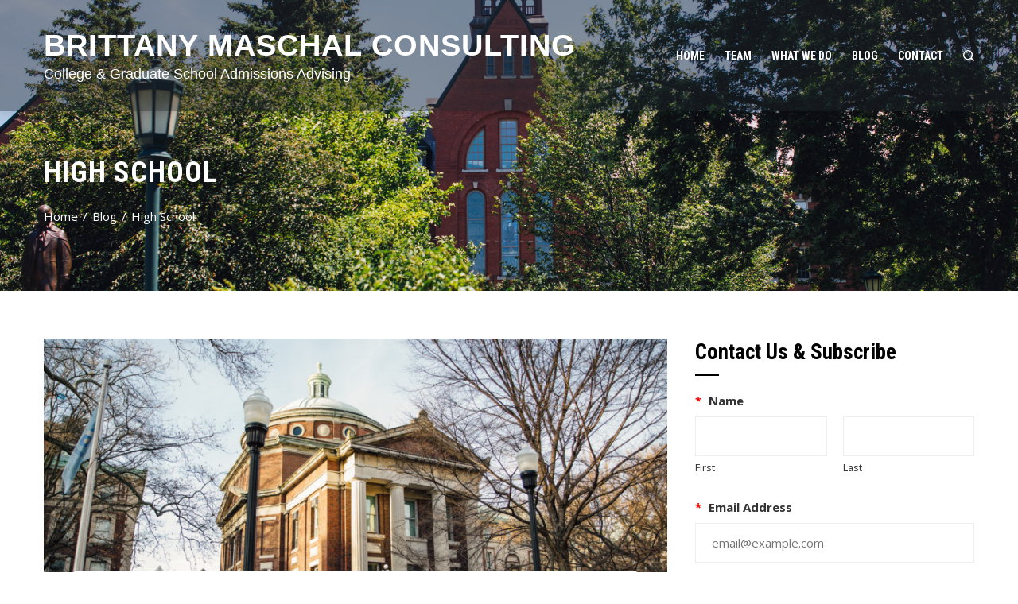

--- FILE ---
content_type: text/html; charset=UTF-8
request_url: https://brittany.consulting/category/high-school/
body_size: 29159
content:
<!DOCTYPE html>
<html lang="en-US">

    <head>
        <meta charset="UTF-8">
        <meta name="viewport" content="width=device-width, initial-scale=1">
        <link rel="profile" href="http://gmpg.org/xfn/11">
        <link rel="pingback" href="https://brittany.consulting/xmlrpc.php">

        <title>High School &#8211; BRITTANY MASCHAL CONSULTING</title>
<meta name='robots' content='max-image-preview:large' />

<!-- Open Graph Meta Tags generated by Blog2Social 872 - https://www.blog2social.com -->
<meta property="og:title" content="BRITTANY MASCHAL CONSULTING"/>
<meta property="og:description" content="College &amp; Graduate School Admissions Advising"/>
<meta property="og:url" content="/category/high-school/"/>
<meta property="og:image" content="https://brittany.consulting/wp-content/uploads/2019/12/jacob.breinholt.nyc2019-0908.jpg"/>
<meta property="og:image:width" content="2000" />
<meta property="og:image:height" content="1333" />
<meta property="og:image:type" content="image/jpeg" />
<meta property="og:type" content="article"/>
<meta property="og:article:published_time" content="2025-12-09 08:00:14"/>
<meta property="og:article:modified_time" content="2025-12-08 16:14:41"/>
<meta property="og:article:tag" content="2026 summer planning"/>
<meta property="og:article:tag" content="academic enrichment summer 2026"/>
<meta property="og:article:tag" content="Columbia U summer programs"/>
<meta property="og:article:tag" content="CU summer progrmas for high school students"/>
<meta property="og:article:tag" content="high school engineering programs"/>
<meta property="og:article:tag" content="high school research programs"/>
<meta property="og:article:tag" content="high school summer programs 2026"/>
<meta property="og:article:tag" content="NYC summer programs"/>
<meta property="og:article:tag" content="NYC summer programs high school"/>
<meta property="og:article:tag" content="resume building summer 2026"/>
<meta property="og:article:tag" content="summer 2026 planning"/>
<!-- Open Graph Meta Tags generated by Blog2Social 872 - https://www.blog2social.com -->

<!-- Twitter Card generated by Blog2Social 872 - https://www.blog2social.com -->
<meta name="twitter:card" content="summary">
<meta name="twitter:title" content="BRITTANY MASCHAL CONSULTING"/>
<meta name="twitter:description" content="College &amp; Graduate School Admissions Advising"/>
<meta name="twitter:image" content="https://brittany.consulting/wp-content/uploads/2019/12/jacob.breinholt.nyc2019-0908.jpg"/>
<!-- Twitter Card generated by Blog2Social 872 - https://www.blog2social.com -->
<link rel='dns-prefetch' href='//www.google.com' />
<link rel='dns-prefetch' href='//stats.wp.com' />
<link rel='dns-prefetch' href='//ajax.googleapis.com' />
<link rel='dns-prefetch' href='//fonts.googleapis.com' />
<link rel="alternate" type="application/rss+xml" title="BRITTANY MASCHAL CONSULTING &raquo; Feed" href="https://brittany.consulting/feed/" />
<link rel="alternate" type="application/rss+xml" title="BRITTANY MASCHAL CONSULTING &raquo; Comments Feed" href="https://brittany.consulting/comments/feed/" />
<link rel="alternate" type="application/rss+xml" title="BRITTANY MASCHAL CONSULTING &raquo; High School Category Feed" href="https://brittany.consulting/category/high-school/feed/" />
<style id='wp-img-auto-sizes-contain-inline-css'>
img:is([sizes=auto i],[sizes^="auto," i]){contain-intrinsic-size:3000px 1500px}
/*# sourceURL=wp-img-auto-sizes-contain-inline-css */
</style>
<style id='wp-emoji-styles-inline-css'>

	img.wp-smiley, img.emoji {
		display: inline !important;
		border: none !important;
		box-shadow: none !important;
		height: 1em !important;
		width: 1em !important;
		margin: 0 0.07em !important;
		vertical-align: -0.1em !important;
		background: none !important;
		padding: 0 !important;
	}
/*# sourceURL=wp-emoji-styles-inline-css */
</style>
<link rel='stylesheet' id='wp-block-library-css' href='https://brittany.consulting/wp-includes/css/dist/block-library/style.min.css?ver=6.9' media='all' />
<style id='global-styles-inline-css'>
:root{--wp--preset--aspect-ratio--square: 1;--wp--preset--aspect-ratio--4-3: 4/3;--wp--preset--aspect-ratio--3-4: 3/4;--wp--preset--aspect-ratio--3-2: 3/2;--wp--preset--aspect-ratio--2-3: 2/3;--wp--preset--aspect-ratio--16-9: 16/9;--wp--preset--aspect-ratio--9-16: 9/16;--wp--preset--color--black: #000000;--wp--preset--color--cyan-bluish-gray: #abb8c3;--wp--preset--color--white: #ffffff;--wp--preset--color--pale-pink: #f78da7;--wp--preset--color--vivid-red: #cf2e2e;--wp--preset--color--luminous-vivid-orange: #ff6900;--wp--preset--color--luminous-vivid-amber: #fcb900;--wp--preset--color--light-green-cyan: #7bdcb5;--wp--preset--color--vivid-green-cyan: #00d084;--wp--preset--color--pale-cyan-blue: #8ed1fc;--wp--preset--color--vivid-cyan-blue: #0693e3;--wp--preset--color--vivid-purple: #9b51e0;--wp--preset--gradient--vivid-cyan-blue-to-vivid-purple: linear-gradient(135deg,rgb(6,147,227) 0%,rgb(155,81,224) 100%);--wp--preset--gradient--light-green-cyan-to-vivid-green-cyan: linear-gradient(135deg,rgb(122,220,180) 0%,rgb(0,208,130) 100%);--wp--preset--gradient--luminous-vivid-amber-to-luminous-vivid-orange: linear-gradient(135deg,rgb(252,185,0) 0%,rgb(255,105,0) 100%);--wp--preset--gradient--luminous-vivid-orange-to-vivid-red: linear-gradient(135deg,rgb(255,105,0) 0%,rgb(207,46,46) 100%);--wp--preset--gradient--very-light-gray-to-cyan-bluish-gray: linear-gradient(135deg,rgb(238,238,238) 0%,rgb(169,184,195) 100%);--wp--preset--gradient--cool-to-warm-spectrum: linear-gradient(135deg,rgb(74,234,220) 0%,rgb(151,120,209) 20%,rgb(207,42,186) 40%,rgb(238,44,130) 60%,rgb(251,105,98) 80%,rgb(254,248,76) 100%);--wp--preset--gradient--blush-light-purple: linear-gradient(135deg,rgb(255,206,236) 0%,rgb(152,150,240) 100%);--wp--preset--gradient--blush-bordeaux: linear-gradient(135deg,rgb(254,205,165) 0%,rgb(254,45,45) 50%,rgb(107,0,62) 100%);--wp--preset--gradient--luminous-dusk: linear-gradient(135deg,rgb(255,203,112) 0%,rgb(199,81,192) 50%,rgb(65,88,208) 100%);--wp--preset--gradient--pale-ocean: linear-gradient(135deg,rgb(255,245,203) 0%,rgb(182,227,212) 50%,rgb(51,167,181) 100%);--wp--preset--gradient--electric-grass: linear-gradient(135deg,rgb(202,248,128) 0%,rgb(113,206,126) 100%);--wp--preset--gradient--midnight: linear-gradient(135deg,rgb(2,3,129) 0%,rgb(40,116,252) 100%);--wp--preset--font-size--small: 13px;--wp--preset--font-size--medium: 20px;--wp--preset--font-size--large: 36px;--wp--preset--font-size--x-large: 42px;--wp--preset--spacing--20: 0.44rem;--wp--preset--spacing--30: 0.67rem;--wp--preset--spacing--40: 1rem;--wp--preset--spacing--50: 1.5rem;--wp--preset--spacing--60: 2.25rem;--wp--preset--spacing--70: 3.38rem;--wp--preset--spacing--80: 5.06rem;--wp--preset--shadow--natural: 6px 6px 9px rgba(0, 0, 0, 0.2);--wp--preset--shadow--deep: 12px 12px 50px rgba(0, 0, 0, 0.4);--wp--preset--shadow--sharp: 6px 6px 0px rgba(0, 0, 0, 0.2);--wp--preset--shadow--outlined: 6px 6px 0px -3px rgb(255, 255, 255), 6px 6px rgb(0, 0, 0);--wp--preset--shadow--crisp: 6px 6px 0px rgb(0, 0, 0);}:where(.is-layout-flex){gap: 0.5em;}:where(.is-layout-grid){gap: 0.5em;}body .is-layout-flex{display: flex;}.is-layout-flex{flex-wrap: wrap;align-items: center;}.is-layout-flex > :is(*, div){margin: 0;}body .is-layout-grid{display: grid;}.is-layout-grid > :is(*, div){margin: 0;}:where(.wp-block-columns.is-layout-flex){gap: 2em;}:where(.wp-block-columns.is-layout-grid){gap: 2em;}:where(.wp-block-post-template.is-layout-flex){gap: 1.25em;}:where(.wp-block-post-template.is-layout-grid){gap: 1.25em;}.has-black-color{color: var(--wp--preset--color--black) !important;}.has-cyan-bluish-gray-color{color: var(--wp--preset--color--cyan-bluish-gray) !important;}.has-white-color{color: var(--wp--preset--color--white) !important;}.has-pale-pink-color{color: var(--wp--preset--color--pale-pink) !important;}.has-vivid-red-color{color: var(--wp--preset--color--vivid-red) !important;}.has-luminous-vivid-orange-color{color: var(--wp--preset--color--luminous-vivid-orange) !important;}.has-luminous-vivid-amber-color{color: var(--wp--preset--color--luminous-vivid-amber) !important;}.has-light-green-cyan-color{color: var(--wp--preset--color--light-green-cyan) !important;}.has-vivid-green-cyan-color{color: var(--wp--preset--color--vivid-green-cyan) !important;}.has-pale-cyan-blue-color{color: var(--wp--preset--color--pale-cyan-blue) !important;}.has-vivid-cyan-blue-color{color: var(--wp--preset--color--vivid-cyan-blue) !important;}.has-vivid-purple-color{color: var(--wp--preset--color--vivid-purple) !important;}.has-black-background-color{background-color: var(--wp--preset--color--black) !important;}.has-cyan-bluish-gray-background-color{background-color: var(--wp--preset--color--cyan-bluish-gray) !important;}.has-white-background-color{background-color: var(--wp--preset--color--white) !important;}.has-pale-pink-background-color{background-color: var(--wp--preset--color--pale-pink) !important;}.has-vivid-red-background-color{background-color: var(--wp--preset--color--vivid-red) !important;}.has-luminous-vivid-orange-background-color{background-color: var(--wp--preset--color--luminous-vivid-orange) !important;}.has-luminous-vivid-amber-background-color{background-color: var(--wp--preset--color--luminous-vivid-amber) !important;}.has-light-green-cyan-background-color{background-color: var(--wp--preset--color--light-green-cyan) !important;}.has-vivid-green-cyan-background-color{background-color: var(--wp--preset--color--vivid-green-cyan) !important;}.has-pale-cyan-blue-background-color{background-color: var(--wp--preset--color--pale-cyan-blue) !important;}.has-vivid-cyan-blue-background-color{background-color: var(--wp--preset--color--vivid-cyan-blue) !important;}.has-vivid-purple-background-color{background-color: var(--wp--preset--color--vivid-purple) !important;}.has-black-border-color{border-color: var(--wp--preset--color--black) !important;}.has-cyan-bluish-gray-border-color{border-color: var(--wp--preset--color--cyan-bluish-gray) !important;}.has-white-border-color{border-color: var(--wp--preset--color--white) !important;}.has-pale-pink-border-color{border-color: var(--wp--preset--color--pale-pink) !important;}.has-vivid-red-border-color{border-color: var(--wp--preset--color--vivid-red) !important;}.has-luminous-vivid-orange-border-color{border-color: var(--wp--preset--color--luminous-vivid-orange) !important;}.has-luminous-vivid-amber-border-color{border-color: var(--wp--preset--color--luminous-vivid-amber) !important;}.has-light-green-cyan-border-color{border-color: var(--wp--preset--color--light-green-cyan) !important;}.has-vivid-green-cyan-border-color{border-color: var(--wp--preset--color--vivid-green-cyan) !important;}.has-pale-cyan-blue-border-color{border-color: var(--wp--preset--color--pale-cyan-blue) !important;}.has-vivid-cyan-blue-border-color{border-color: var(--wp--preset--color--vivid-cyan-blue) !important;}.has-vivid-purple-border-color{border-color: var(--wp--preset--color--vivid-purple) !important;}.has-vivid-cyan-blue-to-vivid-purple-gradient-background{background: var(--wp--preset--gradient--vivid-cyan-blue-to-vivid-purple) !important;}.has-light-green-cyan-to-vivid-green-cyan-gradient-background{background: var(--wp--preset--gradient--light-green-cyan-to-vivid-green-cyan) !important;}.has-luminous-vivid-amber-to-luminous-vivid-orange-gradient-background{background: var(--wp--preset--gradient--luminous-vivid-amber-to-luminous-vivid-orange) !important;}.has-luminous-vivid-orange-to-vivid-red-gradient-background{background: var(--wp--preset--gradient--luminous-vivid-orange-to-vivid-red) !important;}.has-very-light-gray-to-cyan-bluish-gray-gradient-background{background: var(--wp--preset--gradient--very-light-gray-to-cyan-bluish-gray) !important;}.has-cool-to-warm-spectrum-gradient-background{background: var(--wp--preset--gradient--cool-to-warm-spectrum) !important;}.has-blush-light-purple-gradient-background{background: var(--wp--preset--gradient--blush-light-purple) !important;}.has-blush-bordeaux-gradient-background{background: var(--wp--preset--gradient--blush-bordeaux) !important;}.has-luminous-dusk-gradient-background{background: var(--wp--preset--gradient--luminous-dusk) !important;}.has-pale-ocean-gradient-background{background: var(--wp--preset--gradient--pale-ocean) !important;}.has-electric-grass-gradient-background{background: var(--wp--preset--gradient--electric-grass) !important;}.has-midnight-gradient-background{background: var(--wp--preset--gradient--midnight) !important;}.has-small-font-size{font-size: var(--wp--preset--font-size--small) !important;}.has-medium-font-size{font-size: var(--wp--preset--font-size--medium) !important;}.has-large-font-size{font-size: var(--wp--preset--font-size--large) !important;}.has-x-large-font-size{font-size: var(--wp--preset--font-size--x-large) !important;}
/*# sourceURL=global-styles-inline-css */
</style>

<style id='classic-theme-styles-inline-css'>
/*! This file is auto-generated */
.wp-block-button__link{color:#fff;background-color:#32373c;border-radius:9999px;box-shadow:none;text-decoration:none;padding:calc(.667em + 2px) calc(1.333em + 2px);font-size:1.125em}.wp-block-file__button{background:#32373c;color:#fff;text-decoration:none}
/*# sourceURL=/wp-includes/css/classic-themes.min.css */
</style>
<link rel='stylesheet' id='ccf-jquery-ui-css' href='//ajax.googleapis.com/ajax/libs/jqueryui/1.8.2/themes/smoothness/jquery-ui.css?ver=6.9' media='all' />
<link rel='stylesheet' id='ccf-form-css' href='https://brittany.consulting/wp-content/plugins/custom-contact-forms/assets/build/css/form.min.css?ver=7.8.5' media='all' />
<link rel='stylesheet' id='email-subscribers-css' href='https://brittany.consulting/wp-content/plugins/email-subscribers/lite/public/css/email-subscribers-public.css?ver=5.9.11' media='all' />
<link rel='stylesheet' id='fontawesome-6.4.2-css' href='https://brittany.consulting/wp-content/themes/square-plus/css/fontawesome-6.3.0.css?ver=1.6.8' media='all' />
<link rel='stylesheet' id='fontawesome-v4-shims-css' href='https://brittany.consulting/wp-content/themes/square-plus/css/v4-shims.css?ver=1.6.8' media='all' />
<link rel='stylesheet' id='essential-icon-css' href='https://brittany.consulting/wp-content/themes/square-plus/css/essential-icon.css?ver=1.6.8' media='all' />
<link rel='stylesheet' id='eleganticons-css' href='https://brittany.consulting/wp-content/themes/square-plus/css/eleganticons.css?ver=1.6.8' media='all' />
<link rel='stylesheet' id='materialdesignicons-css' href='https://brittany.consulting/wp-content/themes/square-plus/css/materialdesignicons.css?ver=1.6.8' media='all' />
<link rel='stylesheet' id='dashicons-css' href='https://brittany.consulting/wp-includes/css/dashicons.min.css?ver=6.9' media='all' />
<link rel='stylesheet' id='square-plus-loaders-css' href='https://brittany.consulting/wp-content/themes/square-plus/css/loaders.css?ver=1.6.8' media='all' />
<link rel='stylesheet' id='animate-css' href='https://brittany.consulting/wp-content/themes/square-plus/css/animate.css?ver=1.6.8' media='all' />
<link rel='stylesheet' id='icofont-css' href='https://brittany.consulting/wp-content/themes/square-plus/css/icofont.css?ver=1.6.8' media='all' />
<link rel='stylesheet' id='owl-carousel-css' href='https://brittany.consulting/wp-content/themes/square-plus/css/owl.carousel.css?ver=1.6.8' media='all' />
<link rel='stylesheet' id='lightgallery-css' href='https://brittany.consulting/wp-content/themes/square-plus/css/lightgallery.css?ver=1.6.8' media='all' />
<link rel='stylesheet' id='slick-css' href='https://brittany.consulting/wp-content/themes/square-plus/css/slick.css?ver=1.6.8' media='all' />
<link rel='stylesheet' id='YTPlayer-css' href='https://brittany.consulting/wp-content/themes/square-plus/css/jquery.mb.YTPlayer.min.css?ver=1.6.8' media='all' />
<link rel='stylesheet' id='flipster-css' href='https://brittany.consulting/wp-content/themes/square-plus/css/jquery.flipster.css?ver=1.6.8' media='all' />
<link rel='stylesheet' id='jquery-mcustomscrollbar-css' href='https://brittany.consulting/wp-content/themes/square-plus/css/jquery.mCustomScrollbar.css?ver=1.6.8' media='all' />
<link rel='stylesheet' id='justifiedGallery-css' href='https://brittany.consulting/wp-content/themes/square-plus/css/justifiedGallery.min.css?ver=1.6.8' media='all' />
<link rel='stylesheet' id='square-plus-style-css' href='https://brittany.consulting/wp-content/themes/square-plus/style.css?ver=1.6.8' media='all' />
<style id='square-plus-style-inline-css'>
body.ht-wide .ht-container,body.ht-boxed #ht-page,body.ht-wide .ht-slide-caption{max-width:1170px}body.ht-boxed .ht-container{padding-left:80px;padding-right:80px}body.ht-fluid .ht-container{max-width:80%}body.ht-boxed .ht-slide .ht-container{margin-left:80px;margin-right:80px}#primary{width:67%}#secondary{width:30%}.ht-site-title-tagline a,.ht-site-title a,.ht-site-title-tagline a:hover,.ht-site-title a:hover,.ht-site-description{color:#FFFFFF}#ht-preloader-wrap,#preloader-15.loading .finger-item i,#preloader-15.loading .finger-item span:before,#preloader-15.loading .finger-item span:after,#preloader-15.loading .last-finger-item i:after{background:#FFFFFF}#preloader-2 .object,#preloader-3 .object,#preloader-4 .object,#preloader-5 .object,#preloader-6 .object,#preloader-7 .object,#preloader-10 .object,#preloader-11 .object,#preloader-12 .object,#preloader-13 .object,#preloader-14 .object,#preloader-15.loading .finger-item,#preloader-15.loading .last-finger-item,#preloader-15.loading .last-finger-item i,.pacman>div:nth-child(3),.pacman>div:nth-child(4),.pacman>div:nth-child(5),.pacman>div:nth-child(6){background:#000000}#preloader-8 .object,#preloader-9 .object,.pacman>div:first-of-type,.pacman>div:nth-child(2){border-color:#000000}#preloader-1 .object{border-left-color:#000000;border-right-color:#000000}html,body,button,input,select,textarea,.megamenu-category .mega-post-title{font-family:'Open Sans',sans-serif;font-weight:400;font-style:normal;text-transform:none;text-decoration:none;font-size:15px;line-height:1.8;;color:#333333}body .ht-site-title{font-family:'Default',sans-serif;font-weight:700;font-style:normal;text-transform:uppercase;text-decoration:none;font-size:38px;line-height:1}body .ht-site-description{font-family:'Default',sans-serif;font-weight:400;font-style:normal;text-transform:none;text-decoration:none;font-size:18px;line-height:1}.ht-menu > ul > li > a,a.ht-header-bttn{font-family:'Roboto Condensed',sans-serif;font-weight:700;font-style:normal;text-transform:uppercase;text-decoration:none;font-size:14px;line-height:3}.ht-section-title{font-family:'Roboto Condensed',sans-serif;font-weight:700;font-style:normal;text-transform:uppercase;text-decoration:none;font-size:36px;line-height:1.5}.ht-main-title{font-family:'Roboto Condensed',sans-serif;font-weight:700;font-style:normal;text-transform:uppercase;text-decoration:none;font-size:36px;line-height:1.5}h1,.ht-site-title,.entry-header div.entry-title,h2,h3,h4,h5,h6{font-family:'Roboto Condensed',sans-serif;font-weight:700;font-style:normal;text-transform:none;text-decoration:none;line-height:1.3}h1{font-size:42px}h2{font-size:37px}h3{font-size:32px}h4{font-size:27px}h5{font-size:22px}h6{font-size:17px}.ht-main-navigation{font-size:14px;font-family:Roboto Condensed}.single-ht-megamenu .ht-main-content{font-family:Roboto Condensed}.ht-main-content h1,.ht-main-content h2,.ht-main-content h3,.ht-main-content h4,.ht-main-content h5,.ht-main-content h6{color:#000000}.ht-main-content{color:#333333}a{color:#000000}a:hover{color:#0c467f}.ht-sidebar-style1 .widget-area li{border-color:rgba(51,51,51,0.05)}.ht-sidebar-style2 .widget-area .widget,.ht-sidebar-style2 .widget-area .widget-title,.ht-sidebar-style2 #reply-title,.ht-sidebar-style2 .comments-title,.ht-sidebar-style2 .square-plus-related-post .related-post-title,.ht-sidebar-style3 .widget-area .widget{border-color:rgba(51,51,51,0.1)}.ht-sidebar-style3 .widget-area .widget{background:rgba(51,51,51,0.05)}.widget-area .widget-title,#reply-title,#comments .comments-title,.square-plus-related-post .related-post-title{color:#000000}.ht-sidebar-style1 .widget-area .widget-title:after,.ht-sidebar-style1 #reply-title:after,.ht-sidebar-style1 .comments-title:after,.ht-sidebar-style1 .square-plus-related-post .related-post-title:after,.ht-sidebar-style3 .widget-area .widget-title:after,.ht-sidebar-style3 #reply-title:after,.ht-sidebar-style3 .comments-title:after,.ht-sidebar-style3 .square-plus-related-post .related-post-title:after{background-color:#000000}.ht-main-banner:before{background-color:rgba(0,0,0,0)}.ht-slide:before{background-color:rgba(0,0,0,0)}.ht-caption-bg .ht-slide-caption,.ht-main-banner.ht-caption-bg .ht-banner-caption-bg{background-color:rgba(0,0,0,0.3)}.ht-slide-cap-title,.ht-slide-cap-desc,.ht-banner-title,.ht-banner-subtitle{color:#FFFFFF}.ht-slide-button a,.ht-banner-button a{background-color:#ffffff;color:#333333}.ht-slide-button a:hover,.ht-banner-button a:hover{background-color:#333333;color:#ffffff}#ht-home-slider-section .owl-nav [class*='owl-']{background-color:#222222;color:rgba(255,255,255,1)}#ht-home-slider-section .owl-dots .owl-dot{background-color:#222222}#ht-home-slider-section .owl-nav [class*='owl-']:hover{background-color:rgba(255,255,255,1);color:#222222}#ht-home-slider-section .owl-dots .owl-dot:hover{background-color:rgba(255,255,255,1)}.ht-slide-caption,.ht-banner-caption{width:50%}body{background-color:;background-image:url();background-repeat:repeat;background-size:auto;background-position:center center;background-attachment:scroll}.ht-main-banner{background-image:url(https://brittany.consulting/wp-content/themes/square-plus/images/bg.jpg);background-repeat:no-repeat;background-size:cover;background-position:center center;background-attachment:fixed}.ht-service-section{background-color:#FFFFFF}.ht-service-section .ht-section-wrap{padding-top:100px;padding-bottom:100px;color:#333333}.ht-service-section .ht-section-seperator.top-section-seperator{height:60px}.ht-service-section .ht-section-seperator.bottom-section-seperator{height:60px}.ht-service-section .ht-section-title-single-row .ht-section-title-wrap{border-color:#333333}.ht-service-section .ht-section-super-title{color:#333333}.ht-service-section .ht-section-title{color:#333333}.ht-service-section .ht-section-title-top-cs .ht-section-title:after,.ht-service-section .ht-section-title-top-ls .ht-section-title:after,.ht-service-section .ht-section-title-big .ht-section-title:after{background:#333333}.ht-service-section .ht-section-title-big .ht-section-title:after{box-shadow:-35px -8px 0px 0px #333333}.ht-customb-section{background-color:#FFFFFF}.ht-customb-section .ht-section-wrap{padding-top:100px;padding-bottom:100px;color:#333333}.ht-customb-section .ht-section-seperator.top-section-seperator{height:60px}.ht-customb-section .ht-section-seperator.bottom-section-seperator{height:60px}.ht-customb-section .ht-section-title-single-row .ht-section-title-wrap{border-color:#333333}.ht-customb-section .top-section-seperator svg{fill:#0c467f}.ht-customb-section .ht-section-super-title{color:#333333}.ht-customb-section .ht-section-title{color:#333333}.ht-customb-section .ht-section-title-top-cs .ht-section-title:after,.ht-customb-section .ht-section-title-top-ls .ht-section-title:after,.ht-customb-section .ht-section-title-big .ht-section-title:after{background:#333333}.ht-customb-section .ht-section-title-big .ht-section-title:after{box-shadow:-35px -8px 0px 0px #333333}.ht-blog-section{background-color:#FFFFFF}.ht-blog-section .ht-section-wrap{padding-top:100px;padding-bottom:100px;color:#333333}.ht-blog-section .ht-section-seperator.top-section-seperator{height:60px}.ht-blog-section .ht-section-seperator.bottom-section-seperator{height:60px}.ht-blog-section .ht-section-title-single-row .ht-section-title-wrap{border-color:#333333}.ht-blog-section .top-section-seperator svg{fill:#0c467f}.ht-blog-section .ht-section-super-title{color:#333333}.ht-blog-section .ht-section-title{color:#333333}.ht-blog-section .ht-section-title-top-cs .ht-section-title:after,.ht-blog-section .ht-section-title-top-ls .ht-section-title:after,.ht-blog-section .ht-section-title-big .ht-section-title:after{background:#333333}.ht-blog-section .ht-section-title-big .ht-section-title:after{box-shadow:-35px -8px 0px 0px #333333}.ht-customa-section{background-color:#FFFFFF}.ht-customa-section .ht-section-wrap{padding-top:100px;padding-bottom:100px;color:#333333}.ht-customa-section .ht-section-seperator.top-section-seperator{height:60px}.ht-customa-section .ht-section-seperator.bottom-section-seperator{height:60px}.ht-customa-section .ht-section-title-single-row .ht-section-title-wrap{border-color:#333333}.ht-customa-section .top-section-seperator svg{fill:#0c467f}.ht-customa-section .ht-section-super-title{color:#333333}.ht-customa-section .ht-section-title{color:#333333}.ht-customa-section .ht-section-title-top-cs .ht-section-title:after,.ht-customa-section .ht-section-title-top-ls .ht-section-title:after,.ht-customa-section .ht-section-title-big .ht-section-title:after{background:#333333}.ht-customa-section .ht-section-title-big .ht-section-title:after{box-shadow:-35px -8px 0px 0px #333333}.ht-team-section{background-color:#FFFFFF}.ht-team-section .ht-section-wrap{padding-top:100px;padding-bottom:100px;color:#333333}.ht-team-section .ht-section-seperator.top-section-seperator{height:60px}.ht-team-section .ht-section-seperator.bottom-section-seperator{height:60px}.ht-team-section .ht-section-title-single-row .ht-section-title-wrap{border-color:#333333}.ht-team-section .ht-section-super-title{color:#333333}.ht-team-section .ht-section-title{color:#333333}.ht-team-section .ht-section-title-top-cs .ht-section-title:after,.ht-team-section .ht-section-title-top-ls .ht-section-title:after,.ht-team-section .ht-section-title-big .ht-section-title:after{background:#333333}.ht-team-section .ht-section-title-big .ht-section-title:after{box-shadow:-35px -8px 0px 0px #333333}.ht-testimonial-section{background-color:#FFFFFF}.ht-testimonial-section .ht-section-wrap{padding-top:100px;padding-bottom:100px;color:#333333}.ht-testimonial-section .ht-section-seperator.top-section-seperator{height:60px}.ht-testimonial-section .ht-section-seperator.bottom-section-seperator{height:60px}.ht-testimonial-section .style1 .owl-dots .owl-dot{background-color:#333333}.ht-testimonial-section .style2 .slick-dots li{border-color:#333333}.ht-testimonial-section .style2 .slick-dots li.slick-active button{background-color:#333333}.ht-testimonial-section .ht-section-title-single-row .ht-section-title-wrap{border-color:#333333}.ht-testimonial-section .top-section-seperator svg{fill:#0c467f}.ht-testimonial-section .ht-section-super-title{color:#333333}.ht-testimonial-section .ht-section-title{color:#333333}.ht-testimonial-section .ht-section-title-top-cs .ht-section-title:after,.ht-testimonial-section .ht-section-title-top-ls .ht-section-title:after,.ht-testimonial-section .ht-section-title-big .ht-section-title:after{background:#333333}.ht-testimonial-section .ht-section-title-big .ht-section-title:after{box-shadow:-35px -8px 0px 0px #333333}.ht-contact-section{background-color:#FFFFFF}.ht-contact-section .ht-section-wrap{padding-top:100px;padding-bottom:100px;color:#333333}.ht-contact-section .ht-section-seperator.top-section-seperator{height:60px}.ht-contact-section .ht-section-seperator.bottom-section-seperator{height:60px}.ht-contact-section .ht-section-title-single-row .ht-section-title-wrap{border-color:#333333}.ht-contact-section .ht-section-super-title{color:#333333}.ht-contact-section .ht-section-title{color:#333333}.ht-contact-section .ht-section-title-top-cs .ht-section-title:after,.ht-contact-section .ht-section-title-top-ls .ht-section-title:after,.ht-contact-section .ht-section-title-big .ht-section-title:after{background:#333333}.ht-contact-section .ht-section-title-big .ht-section-title:after{box-shadow:-35px -8px 0px 0px #333333}.ht-counter-section{background-color:#FFFFFF}.ht-counter-section .ht-section-wrap{padding-top:100px;padding-bottom:100px;color:#333333}.ht-counter-section .ht-section-seperator.top-section-seperator{height:60px}.ht-counter-section .ht-section-seperator.bottom-section-seperator{height:60px}.ht-counter-section .ht-section-title-single-row .ht-section-title-wrap{border-color:#333333}.ht-counter-section .ht-section-super-title{color:#333333}.ht-counter-section .ht-section-title{color:#333333}.ht-counter-section .ht-section-title-top-cs .ht-section-title:after,.ht-counter-section .ht-section-title-top-ls .ht-section-title:after,.ht-counter-section .ht-section-title-big .ht-section-title:after{background:#333333}.ht-counter-section .ht-section-title-big .ht-section-title:after{box-shadow:-35px -8px 0px 0px #333333}.ht-cta-section{background-color:#FFFFFF}.ht-cta-section .ht-section-wrap{padding-top:100px;padding-bottom:100px;color:#333333}.ht-cta-section .ht-section-seperator.top-section-seperator{height:60px}.ht-cta-section .ht-section-seperator.bottom-section-seperator{height:60px}.ht-cta-section .ht-section-title-single-row .ht-section-title-wrap{border-color:#333333}.ht-cta-section .ht-section-super-title{color:#333333}.ht-cta-section .ht-section-title{color:#333333}.ht-cta-section .ht-section-title-top-cs .ht-section-title:after,.ht-cta-section .ht-section-title-top-ls .ht-section-title:after,.ht-cta-section .ht-section-title-big .ht-section-title:after{background:#333333}.ht-cta-section .ht-section-title-big .ht-section-title:after{box-shadow:-35px -8px 0px 0px #333333}.ht-about-section{background-color:#FFFFFF}.ht-about-section .ht-section-wrap{padding-top:100px;padding-bottom:100px;color:#333333}.ht-about-section .ht-section-seperator.top-section-seperator{height:60px}.ht-about-section .ht-section-seperator.bottom-section-seperator{height:60px}.ht-about-section .ht-section-title-single-row .ht-section-title-wrap{border-color:#333333}.ht-about-section .top-section-seperator svg{fill:#0c467f}.ht-about-section .ht-section-super-title{color:#333333}.ht-about-section .ht-section-title{color:#333333}.ht-about-section .ht-section-title-top-cs .ht-section-title:after,.ht-about-section .ht-section-title-top-ls .ht-section-title:after,.ht-about-section .ht-section-title-big .ht-section-title:after{background:#333333}.ht-about-section .ht-section-title-big .ht-section-title:after{box-shadow:-35px -8px 0px 0px #333333}.ht-highlight-section{background-color:#FFFFFF}.ht-highlight-section .ht-section-wrap{padding-top:100px;padding-bottom:100px;color:#333333}.ht-highlight-section .ht-section-seperator.top-section-seperator{height:60px}.ht-highlight-section .ht-section-seperator.bottom-section-seperator{height:60px}.ht-highlight-section .ht-section-title-single-row .ht-section-title-wrap{border-color:#333333}.ht-highlight-section .ht-section-super-title{color:#333333}.ht-highlight-section .ht-section-title{color:#333333}.ht-highlight-section .ht-section-title-top-cs .ht-section-title:after,.ht-highlight-section .ht-section-title-top-ls .ht-section-title:after,.ht-highlight-section .ht-section-title-big .ht-section-title:after{background:#333333}.ht-highlight-section .ht-section-title-big .ht-section-title:after{box-shadow:-35px -8px 0px 0px #333333}.ht-featured-section{background-color:#FFFFFF}.ht-featured-section .ht-section-wrap{padding-top:100px;padding-bottom:100px;color:#333333}.ht-featured-section .ht-section-seperator.top-section-seperator{height:60px}.ht-featured-section .ht-section-seperator.bottom-section-seperator{height:60px}.ht-featured-section .ht-section-title-single-row .ht-section-title-wrap{border-color:#333333}.ht-featured-section .ht-section-super-title{color:#333333}.ht-featured-section .ht-section-title{color:#333333}.ht-featured-section .ht-section-title-top-cs .ht-section-title:after,.ht-featured-section .ht-section-title-top-ls .ht-section-title:after,.ht-featured-section .ht-section-title-big .ht-section-title:after{background:#333333}.ht-featured-section .ht-section-title-big .ht-section-title:after{box-shadow:-35px -8px 0px 0px #333333}.ht-portfolio-section{background-color:#FFFFFF}.ht-portfolio-section .ht-section-wrap{padding-top:100px;padding-bottom:100px;color:#333333}.ht-portfolio-section .ht-section-seperator.top-section-seperator{height:60px}.ht-portfolio-section .ht-section-seperator.bottom-section-seperator{height:60px}.ht-portfolio-section .ht-section-title-single-row .ht-section-title-wrap{border-color:#333333}.ht-portfolio-section .ht-section-super-title{color:#333333}.ht-portfolio-section .ht-section-title{color:#333333}.ht-portfolio-section .ht-section-title-top-cs .ht-section-title:after,.ht-portfolio-section .ht-section-title-top-ls .ht-section-title:after,.ht-portfolio-section .ht-section-title-big .ht-section-title:after{background:#333333}.ht-portfolio-section .ht-section-title-big .ht-section-title:after{box-shadow:-35px -8px 0px 0px #333333}.ht-portfolioslider-section{background-color:#FFFFFF}.ht-portfolioslider-section .ht-section-wrap{padding-top:100px;padding-bottom:100px;color:#333333}.ht-portfolioslider-section .ht-section-seperator.top-section-seperator{height:60px}.ht-portfolioslider-section .ht-section-seperator.bottom-section-seperator{height:60px}.ht-portfolioslider-section .ht-section-title-single-row .ht-section-title-wrap{border-color:#333333}.ht-portfolioslider-section .ht-section-super-title{color:#333333}.ht-portfolioslider-section .ht-section-title{color:#333333}.ht-portfolioslider-section .ht-section-title-top-cs .ht-section-title:after,.ht-portfolioslider-section .ht-section-title-top-ls .ht-section-title:after,.ht-portfolioslider-section .ht-section-title-big .ht-section-title:after{background:#333333}.ht-portfolioslider-section .ht-section-title-big .ht-section-title:after{box-shadow:-35px -8px 0px 0px #333333}.ht-pricing-section{background-color:#FFFFFF}.ht-pricing-section .ht-section-wrap{padding-top:100px;padding-bottom:100px;color:#333333}.ht-pricing-section .ht-section-seperator.top-section-seperator{height:60px}.ht-pricing-section .ht-section-seperator.bottom-section-seperator{height:60px}.ht-pricing-section .ht-section-title-single-row .ht-section-title-wrap{border-color:#333333}.ht-pricing-section .ht-section-super-title{color:#333333}.ht-pricing-section .ht-section-title{color:#333333}.ht-pricing-section .ht-section-title-top-cs .ht-section-title:after,.ht-pricing-section .ht-section-title-top-ls .ht-section-title:after,.ht-pricing-section .ht-section-title-big .ht-section-title:after{background:#333333}.ht-pricing-section .ht-section-title-big .ht-section-title:after{box-shadow:-35px -8px 0px 0px #333333}.ht-news-section{background-color:#FFFFFF}.ht-news-section .ht-section-wrap{padding-top:100px;padding-bottom:100px;color:#333333}.ht-news-section .ht-section-seperator.top-section-seperator{height:60px}.ht-news-section .ht-section-seperator.bottom-section-seperator{height:60px}.ht-news-section .ht-section-title-single-row .ht-section-title-wrap{border-color:#333333}.ht-news-section .ht-section-super-title{color:#333333}.ht-news-section .ht-section-title{color:#333333}.ht-news-section .ht-section-title-top-cs .ht-section-title:after,.ht-news-section .ht-section-title-top-ls .ht-section-title:after,.ht-news-section .ht-section-title-big .ht-section-title:after{background:#333333}.ht-news-section .ht-section-title-big .ht-section-title:after{box-shadow:-35px -8px 0px 0px #333333}.ht-tab-section{background-color:#FFFFFF}.ht-tab-section .ht-section-wrap{padding-top:100px;padding-bottom:100px;color:#333333}.ht-tab-section .ht-section-seperator.top-section-seperator{height:60px}.ht-tab-section .ht-section-seperator.bottom-section-seperator{height:60px}.ht-tab-section .ht-section-title-single-row .ht-section-title-wrap{border-color:#333333}.ht-tab-section .ht-section-super-title{color:#333333}.ht-tab-section .ht-section-title{color:#333333}.ht-tab-section .ht-section-title-top-cs .ht-section-title:after,.ht-tab-section .ht-section-title-top-ls .ht-section-title:after,.ht-tab-section .ht-section-title-big .ht-section-title:after{background:#333333}.ht-tab-section .ht-section-title-big .ht-section-title:after{box-shadow:-35px -8px 0px 0px #333333}.ht-logo-section{background-color:#FFFFFF}.ht-logo-section .ht-section-wrap{padding-top:100px;padding-bottom:100px;color:#333333}.ht-logo-section .ht-section-seperator.top-section-seperator{height:60px}.ht-logo-section .ht-section-seperator.bottom-section-seperator{height:60px}.ht-logo-section .style1 .owl-dots .owl-dot{background-color:#333333}.ht-logo-section .ht-section-title-single-row .ht-section-title-wrap{border-color:#333333}.ht-logo-section .ht-section-super-title{color:#333333}.ht-logo-section .ht-section-title{color:#333333}.ht-logo-section .ht-section-title-top-cs .ht-section-title:after,.ht-logo-section .ht-section-title-top-ls .ht-section-title:after,.ht-logo-section .ht-section-title-big .ht-section-title:after{background:#333333}.ht-logo-section .ht-section-title-big .ht-section-title:after{box-shadow:-35px -8px 0px 0px #333333}.ht-featured-post{background:#F6F7F8}.ht-featured-section .ht-featured-icon i{color:#333333}.ht-featured-post h5{color:#333333}.ht-featured-section .ht-featured-excerpt{color:#333333}.ht-featured-section .ht-featured-link a{color:#333333}.ht-featured-container{transform:translateY(-0px);margin-bottom:-0px}.ht-about-sec{width:60%}.ht-about-sidebar{width:40%}.ht-sidebar-below-content .ht-about-sec{width:100%}.ht-tab-wrap .ht-tab{color:#333333}.ht-tab-wrap.style4 .ht-tab span,.ht-tab-wrap.style4 .ht-tab:after{border-color:#333333}.ht-tab-wrap .ht-tab.ht-active,.ht-tab-wrap.style2 .ht-tab.ht-active,.ht-tab-wrap.style5 .ht-tab.ht-active{color:#333333}.ht-tab-wrap.style4 .ht-tab.ht-active span{border-color:#333333}.ht-tab-wrap.style4 .ht-tab.ht-active span:before{background-color:#333333}.ht-tab-wrap.style3 .ht-tab.ht-active{border-color:#5bc2ce}.ht-tab-wrap.style1 .ht-tab.ht-active:after,.ht-tab-wrap.style2 .ht-tab.ht-active,.ht-tab-wrap.style5 .ht-tab.ht-active{background:#5bc2ce}body:not(.rtl) .ht-tab-wrap.style2 .ht-tab.ht-active:after{border-left-color:#5bc2ce}body.rtl .ht-tab-wrap.style2 .ht-tab.ht-active:after{border-right-color:#5bc2ce}.ht-tab-section .style1 .ht-tabs{border-color:rgba(91,194,206,0.4)}.ht-tab-wrap .ht-content h5{color:#333333}.ht-tab-wrap .ht-content{color:#333333}.ht-cta-buttons a.ht-cta-button1{background:#0c467f;color:#FFFFFF}.ht-cta-buttons a.ht-cta-button2{background:#333333;color:#FFFFFF}.ht-cta-buttons a.ht-cta-button1:hover{background:#333333;color:#FFFFFF}.ht-cta-buttons a.ht-cta-button2:hover{background:#0c467f;color:#FFFFFF}#cta-video .video-play-button:after,#cta-video .video-play-button:before{background-color:#e52d27}.ht-service-section .ht-service-icon i{color:#333333}.ht-service-section .ht-service-excerpt h5{color:#333333}.ht-service-section .ht-service-text-inner,.ht-service-post-wrap.owl-carousel .owl-nav button.owl-prev i,.ht-service-post-wrap.owl-carousel .owl-nav button.owl-next i{color:#333333}.ht-service-section .ht-service-more,.ht-service-section.style1 .ht-service-more{color:#333333}.ht-service-section.style2 .ht-section-title-tagline{border-color:#333333}.ht-team-member .ht-team-image{height:300px}.ht-team-member h5,.ht-team-designation{color:#333333}.ht-team-member.style1 .ht-team-member-excerpt h5:after{background:#333333}.ht-team-member.style3 .ht-team-content{border-color:#333333}.ht-team-member.style2 .ht-team-member-inner,.ht-team-member.style2 .ht-team-social-id{border-color:rgba(51,51,51,0.1)}.ht-team-member .team-short-content,.ht-team-member a.ht-team-detail{color:#333333}.ht-team-member .ht-team-social-id a,.ht-team-member.style4 .ht-team-social-id a,.ht-team-member.style3 .ht-team-social-id a{color:#333333;border-color:#333333}.ht-team-carousel.owl-carousel .owl-nav .owl-prev,.ht-team-carousel.owl-carousel .owl-nav .owl-next{background-color:rgba(34,34,34,1);color:rgba(255,255,255,1)}.ht-team-carousel.owl-carousel .owl-nav .owl-prev:hover,.ht-team-carousel.owl-carousel .owl-nav .owl-next:hover{background-color:rgba(34,34,34,1);color:rgba(255,255,255,1)}.ht-counter-section .ht-counter-title{color:#333333}.ht-counter-section .ht-counter-count{color:#333333}.ht-counter-section .ht-counter-icon{color:#333333}.ht-counter-section .style1 .ht-counter-icon:after,.ht-counter-section .style1 .ht-counter-icon:before{background:#333333}.ht-counter-section .style3 .ht-counter:after{border-color:#333333}.ht-counter-section .style4 .ht-counter-count:after{background:#333333}.ht-testimonial-wrap.style1 .ht-testimonial,.ht-testimonial-section .style3 .ht-testimonial-box,.ht-testimonial-section .style4 .ht-testimonial-box,.ht-testimonial-section .style4 .ht-testimonial-box img{background:#FFFFFF}.ht-testimonial-wrap h5{color:#333333}.ht-testimonial-wrap .designation{color:#333333}.ht-testimonial-wrap .ht-testimonial-excerpt{color:#333333}.ht-testimonial-section .style3 .ht-testimonial-excerpt:after{background:#333333}.ht-testimonial-section .style4 .owl-nav [class^='owl-']{color:#333333}.ht-testimonial-wrap.style1 .owl-dots .owl-dot,.ht-testimonial-section .style2 .slick-dots li{background:#333333}.ht-pricing.style1:hover .ht-pricing-header,.ht-pricing.style1:hover .ht-pricing-button a,.ht-pricing.style1.ht-featured .ht-pricing-header,.ht-pricing.style1.ht-featured .ht-pricing-button a,.ht-pricing.style2:hover .ht-pricing-header,.ht-pricing.style2 .ht-pricing-button a,.ht-pricing.style2.ht-featured .ht-pricing-header,.ht-pricing.style3,.ht-pricing.style4 .ht-pricing-header,.ht-pricing.style4 .ht-pricing-button{background:#5bc2ce}.ht-pricing.style1:hover .ht-pricing-header *,.ht-pricing.style1:hover .ht-pricing-button a,.ht-pricing.style1.ht-featured .ht-pricing-header *,.ht-pricing.style1.ht-featured .ht-pricing-button a,.ht-pricing.style2:hover .ht-pricing-header *,.ht-pricing.style2 .ht-pricing-button a,.ht-pricing.style2.ht-featured .ht-pricing-header *,.ht-pricing.style3 .ht-pricing-header h5,.ht-pricing.style3,.ht-pricing.style4 .ht-pricing-header *,.ht-pricing.style4 .ht-pricing-button a{color:#FFFFFF}.ht-news-wrap.style1 .ht-news,.ht-news-section .style2 .ht-news-content{background:#f7f9fd}.ht-news-content h5{color:#333333}.ht-news-section .ht-news-text{color:#333333}.ht-news-section .ht-news-link,.ht-news-wrap.owl-carousel .owl-nav button.owl-prev,.ht-news-wrap.owl-carousel .owl-nav button.owl-next{background:#222222;color:rgba(255,255,255,1)}.ht-news-section .ht-news-link:hover,.ht-news-wrap.owl-carousel .owl-nav button.owl-prev:hover,.ht-news-wrap.owl-carousel .owl-nav button.owl-next:hover{background:#5bc2ce;color:rgba(255,255,255,1)}.ht-blog-section .ht-blog-thumbnail{height:300px}.ht-blog-excerpt h5 a{color:#333333}.ht-blog-section .ht-blog-excerpt,.ht-blog-section .ht-blog-footer{color:#333333}.ht-blog-section .ht-blog-read-more a{color:#333333}.ht-blog-section .style3 .ht-blog-date{background:#333333}.ht-blog-section .style3 .ht-blog-post{border-color:#333333}.ht-contact-section h1,.ht-contact-section h2,.ht-contact-section h3,.ht-contact-section h4,.ht-contact-section h5,.ht-contact-section h6{color:#333333}#ht-contact-section .ht-contact-form input,#ht-contact-section .ht-contact-form select,#ht-contact-section .ht-contact-form textarea{color:#333333}#ht-contact-section .ht-contact-form input[type="text"],#ht-contact-section .ht-contact-form input[type="email"],#ht-contact-section .ht-contact-form input[type="url"],#ht-contact-section .ht-contact-form input[type="password"],#ht-contact-section .ht-contact-form input[type="search"],#ht-contact-section .ht-contact-form input[type="number"],#ht-contact-section .ht-contact-form input[type="tel"],#ht-contact-section .ht-contact-form input[type="range"],#ht-contact-section .ht-contact-form input[type="date"],#ht-contact-section .ht-contact-form input[type="month"],#ht-contact-section .ht-contact-form input[type="week"],#ht-contact-section .ht-contact-form input[type="time"],#ht-contact-section .ht-contact-form input[type="datetime"],#ht-contact-section .ht-contact-form input[type="datetime-local"],#ht-contact-section .ht-contact-form input[type="color"],#ht-contact-section .ht-contact-form textarea,#ht-contact-section .ht-contact-form select{border-color:#333333}#ht-contact-section .ht-contact-form button,#ht-contact-section .ht-contact-form input[type='button'],#ht-contact-section .ht-contact-form input[type='reset'],#ht-contact-section .ht-contact-form input[type='submit']{background:rgba(34,34,34,1);border-color:rgba(34,34,34,1)}#ht-contact-section .ht-contact-form button,#ht-contact-section .ht-contact-form input[type='button'],#ht-contact-section .ht-contact-form input[type='reset'],#ht-contact-section .ht-contact-form input[type='submit']{color:rgba(255,255,255,1)}#ht-contact-section .ht-contact-form button:hover,#ht-contact-section .ht-contact-form input[type='button']:hover,#ht-contact-section .ht-contact-form input[type='reset']:hover,#ht-contact-section .ht-contact-form input[type='submit']:hover{background:rgba(34,34,34,1);border-color:rgba(34,34,34,1)}#ht-contact-section .ht-contact-form button:hover,#ht-contact-section .ht-contact-form input[type='button']:hover,#ht-contact-section .ht-contact-form input[type='reset']:hover,#ht-contact-section .ht-contact-form input[type='submit']:hover{color:rgba(255,255,255,1)}#ht-contact-section .ht-contact-social-icon a{background:#333333}#ht-contact-section .ht-contact-social-icon a{color:rgba(255,255,255,1)}#ht-contact-section .ht-contact-social-icon a:hover{background:#333333}#ht-contact-section .ht-contact-social-icon a:hover{color:rgba(255,255,255,1)}.ht-portfolio-cat-name-list .ht-portfolio-cat-name{color:#333333}.ht-portfolio-cat-name-list .ht-portfolio-cat-name.active,.ht-portfolio-cat-name-list .ht-portfolio-cat-name:hover{color:#111111}.ht-portfolio-cat-name-list.style1 .ht-portfolio-cat-name:hover:after,.ht-portfolio-cat-name-list.style1 .ht-portfolio-cat-name.active:after,.ht-portfolio-cat-name-list.style2 .ht-portfolio-cat-name.active:after,.ht-portfolio-cat-name-list.style2 .ht-portfolio-cat-name:hover:after{background:#111111}.ht-portfolio-cat-name-list.style4 .ht-portfolio-cat-name.active,.ht-portfolio-cat-name-list.style4 .ht-portfolio-cat-name:hover,.ht-portfolio-cat-name-list.style3 .ht-portfolio-cat-name.active,.ht-portfolio-cat-name-list.style3 .ht-portfolio-cat-name:hover{background:#5bc2ce}.ht-portfolio-caption:after,.ht-portfolio-cat-name-list.style3 .ht-portfolio-switch,.ht-portfolio-cat-name-list.style3 .ht-portfolio-cat-wrap{background:#5bc2ce}.ht-portfolio-caption h5,.ht-portfolio-caption a{color:#FFFFFF}.ht-portfolio-caption h5:after{background:#FFFFFF}.ht-portfolio-carousel-button .ht-portfolio-filter-btn{color:#333333}.ht-portfolio-carousel-button .ht-portfolio-filter-btn.btn-active,.ht-portfolio-carousel-button .ht-portfolio-filter-btn:hover,.ht-portfolio-carousel-button.style2 .ht-portfolio-filter-btn.btn-active,.ht-portfolio-carousel-button.style2 .ht-portfolio-filter-btn:hover{color:#111111}.ht-portfolio-carousel-button.style1 .ht-portfolio-filter-btn:after,.ht-portfolio-carousel-button.style1 .ht-portfolio-filter-btn:hover:after,.ht-portfolio-carousel-button.style2 .ht-portfolio-filter-btn.btn-active:after,.ht-portfolio-carousel-button.style2 .ht-portfolio-filter-btn:hover:after{background-color:#111111}.ht-portfolio-carousel-button.style4 .ht-portfolio-filter-btn.btn-active,.ht-portfolio-carousel-button.style4 .ht-portfolio-filter-btn:hover,.ht-portfolio-carousel-button.style3 .ht-portfolio-filter-btn.btn-active,.ht-portfolio-carousel-button.style3 .ht-portfolio-filter-btn:hover{background:#5bc2ce}.ht-portfolio-carousel-image-wrap h5:before,.ht-portfolio-carousel-image-wrap .ht-portfolio-carousel-image,.ht-portfolio-carousel-image-wrap .ht-portfolio-carousel-link,.ht-portfolio-carousel-button.style3 .ht-portfolio-switch,.ht-portfolio-carousel-button.style3 .ht-portfolio-filter-wrap{background:#5bc2ce}.ht-portfolio-carousel-image-wrap h5,.ht-portfolio-carousel-image-wrap .ht-portfolio-carousel-image,.ht-portfolio-carousel-image-wrap .ht-portfolio-carousel-link{color:#FFFFFF}.ht-portfolio-carousel .owl-carousel .owl-dot{background:#333333}.ht-portfolio-slider .ht-owl-nav .owl-prev,.ht-portfolio-slider .ht-owl-nav .owl-next{background:#5bc2ce;color:rgba(255,255,255,1)}.ht-portfolio-slider .ht-owl-nav .owl-prev:hover,.ht-portfolio-slider .ht-owl-nav .owl-next:hover{background:#111111;color:rgba(255,255,255,1)}.ht-site-header .ht-top-header{background:rgba(12,70,127,1);color:#FFFFFF;padding-top:15px;padding-bottom:15px}.ht-header-six.ht-site-header .ht-top-header{padding-bottom:85px}.ht-site-header .ht-top-header a,.ht-site-header .ht-top-header a:hover,.ht-site-header .ht-top-header a i,.ht-site-header .ht-top-header a:hover i{color:#EEEEEE}.ht-header-one .ht-header,.ht-header-two .ht-header .ht-container,.ht-header-three .ht-header .ht-container,.ht-header-four .ht-header .ht-container,.ht-header-five .ht-main-navigation,.ht-header-six .ht-header .ht-container,.ht-sticky-header .ht-header-two .ht-header.headroom.headroom--not-top,.ht-sticky-header .ht-header-three .ht-header.headroom.headroom--not-top,.ht-sticky-header .ht-header-four .ht-header.headroom.headroom--not-top,.ht-sticky-header .ht-header-six .ht-header.headroom.headroom--not-top{background:rgba(30,36,42,0.4)}.ht-sticky-header .ht-header-two .ht-header.headroom.headroom--not-top .ht-container,.ht-sticky-header .ht-header-three .ht-header.headroom.headroom--not-top .ht-container,.ht-sticky-header .ht-header-four .ht-header.headroom--not-top .ht-container,.ht-sticky-header .ht-header-six .ht-header.headroom.headroom--not-top .ht-container{background:none}.ht-header-one .ht-header .ht-container,.ht-header-two .ht-main-navigation,.ht-header-four .ht-main-navigation,.ht-header-five .ht-main-navigation .ht-container,.ht-header-six .ht-header .ht-container,.ht-sticky-header .ht-header-three .ht-header.headroom.headroom--not-top .ht-container{height:140px}.ht-header-three .ht-header .ht-container{height:144px}.hover-style5 .ht-menu > ul > li.menu-item > a,.hover-style6 .ht-menu > ul > li.menu-item > a,.hover-style5 .ht-header-bttn,.hover-style6 .ht-header-bttn{line-height:140px}.ht-header-one #ht-site-branding img,.ht-header-two #ht-site-branding img,.ht-header-three #ht-site-branding img,.ht-header-six #ht-site-branding img{height:50px}.ht-top-header-on.ht-sticky-header .ht-header-two .ht-header.headroom.headroom--top #ht-site-branding img{max-height:150px}.ht-header-one #ht-site-branding img,.ht-top-header-on.ht-sticky-header .ht-header-two .ht-header.headroom.headroom--not-top #ht-site-branding img,.ht-top-header-off .ht-header-two #ht-site-branding img,.ht-header-three #ht-site-branding img,.ht-header-six #ht-site-branding img{max-height:110px}.ht-header-four #ht-site-branding img,.ht-header-five #ht-site-branding img{max-height:50px}.ht-menu > ul > li.menu-item > a,.ht-menu > ul > li.menu-item.menu-item-social-icon:hover > a{color:#FFFFFF}.hover-style1 .ht-menu > ul> li.menu-item:hover > a,.hover-style1 .ht-menu > ul> li.menu-item.current_page_item > a,.hover-style1 .ht-menu > ul > li.menu-item.current-menu-item > a,.ht-menu > ul > li.menu-item:hover > a,.ht-menu > ul > li.menu-item:hover > a > i,.ht-menu > ul > li.menu-item.current_page_item > a,.ht-menu > ul > li.menu-item.current-menu-item > a,.ht-menu > ul > li.menu-item.current_page_ancestor > a,.ht-menu > ul > li.menu-item.current > a{color:#FFFFFF}.ht-menu ul ul,.menu-item-ht-cart .widget_shopping_cart,#ht-responsive-menu{background:rgba(255,255,255,1)}.ht-menu .megamenu *,#ht-responsive-menu .megamenu *,.ht-menu .megamenu a,#ht-responsive-menu .megamenu a,.ht-menu ul ul li.menu-item > a,.menu-item-ht-cart .widget_shopping_cart a,.menu-item-ht-cart .widget_shopping_cart,#ht-responsive-menu li.menu-item > a,#ht-responsive-menu li.menu-item > a i,#ht-responsive-menu li .dropdown-nav,.megamenu-category .mega-post-title a{color:#333333}.ht-menu > ul > li > ul:not(.megamenu) li.menu-item:hover > a,.ht-menu ul ul li.menu-item > a:hover i,.ht-menu .megamenu-full-width.megamenu-category .cat-megamenu-tab > div.active-tab{color:#333333}.ht-menu > ul > li > ul:not(.megamenu) li.menu-item:hover > a,.ht-menu ul ul li.menu-item > a:hover i,.ht-menu .megamenu-full-width.megamenu-category .cat-megamenu-tab > div.active-tab{background-color:}.ht-menu ul ul li.menu-item>a:after{background:#333333}.ht-menu ul ul.megamenu li.menu-item>a:after{background:#333333}.ht-header-three .ht-header .ht-container,.ht-sticky-header .ht-header-three .ht-header.headroom.headroom--not-top{border-bottom:4px solid rgba(12,70,127,1)}.ht-header-four .ht-middle-header{padding-bottom:70px;border-color:rgba(30,36,42,0.4)}.ht-hide-titlebar .ht-header-four#ht-masthead,.ht-hide-titlebar .ht-header-six#ht-masthead{padding-bottom:110px}.hover-style1 .ht-menu > ul > li.menu-item:hover > a,.hover-style1 .ht-menu > ul > li.menu-item.current_page_item > a,.hover-style1 .ht-menu > ul > li.menu-item.current-menu-item > a,.hover-style1 .ht-menu > ul > li.menu-item.current_page_ancestor > a,.hover-style1 .ht-menu > ul > li.menu-item.current > a,.hover-style5 .ht-menu > ul > li.menu-item:hover > a,.hover-style5 .ht-menu > ul > li.menu-item.current_page_item > a,.hover-style5 .ht-menu > ul > li.menu-item.current-menu-item > a,.hover-style5 .ht-menu > ul > li.menu-item.current_page_ancestor > a,.hover-style5 .ht-menu > ul > li.menu-item.current > a{background:#0c467f}.hover-style2 .ht-menu > ul > li.menu-item:hover > a,.hover-style2 .ht-menu > ul > li.menu-item.current_page_item > a,.hover-style2 .ht-menu > ul > li.menu-item.current-menu-item > a,.hover-style2 .ht-menu > ul > li.menu-item.current_page_ancestor > a,.hover-style2 .ht-menu > ul > li.menu-item.current > a,.hover-style4 .ht-menu > ul > li.menu-item:hover > a,.hover-style4 .ht-menu > ul > li.menu-item.current_page_item > a,.hover-style4 .ht-menu > ul > li.menu-item.current-menu-item > a,.hover-style4 .ht-menu > ul > li.menu-item.current_page_ancestor > a,.hover-style4 .ht-menu > ul > li.menu-item.current > a{color:#FFFFFF;border-color:#FFFFFF}.hover-style3 .ht-menu > ul > li.menu-item:hover > a,.hover-style3 .ht-menu > ul > li.menu-item.current_page_item > a,.hover-style3 .ht-menu > ul > li.menu-item.current-menu-item > a,.hover-style3 .ht-menu > ul > li.menu-item.current_page_ancestor > a,.hover-style3 .ht-menu > ul > li.menu-item.current > a{background:#0c467f}.hover-style6 .ht-menu > ul > li.menu-item:hover > a:before,.hover-style6 .ht-menu > ul > li.menu-item.current_page_item > a:before,.hover-style6 .ht-menu > ul > li.menu-item.current-menu-item > a:before,.hover-style6 .ht-menu > ul > li.menu-item.current_page_ancestor > a:before,.hover-style6 .ht-menu > ul > li.menu-item.current > a:before,.hover-style8 .ht-menu>ul>li.menu-item>a:before,.hover-style9 .ht-menu>ul>li.menu-item>a:before{background:#FFFFFF}.hover-style7 .ht-menu>ul>li.menu-item>a:before{border-left-color:#FFFFFF;border-top-color:#FFFFFF}.hover-style7 .ht-menu>ul>li.menu-item>a:after{border-right-color:#FFFFFF;border-bottom-color:#FFFFFF}.rtl .hover-style7 .ht-menu>ul>li.menu-item>a:before{border-right-color:#FFFFFF}.rtl .hover-style7 .ht-menu>ul>li.menu-item>a:after{border-left-color:#FFFFFF}.ht-header-over .ht-slide-caption{margin-top:70px}.ht-header-style6 .ht-slide-caption{margin-top:35px}.ht-header-style2 .ht-slide-caption,.ht-header-style3 .ht-slide-caption,.ht-header-style5 .ht-slide-caption,.ht-top-header-off.ht-header-style6 .ht-slide-caption{margin-top:90px}.ht-menu>ul>li.menu-item{padding-top:0px;padding-bottom:0px}.ht-service-bg{background-image:url(https://brittany.consulting/wp-content/uploads/2022/12/jacob.breinholt.nyc-2022-0175.jpg);background-repeat:no-repeat;background-size:cover;background-position:center center;background-attachment:scroll}button,input[type='button'],input[type='reset'],input[type='submit'],.ht-button,.comment-navigation .nav-previous a,.comment-navigation .nav-next a,.pagination .page-numbers,.ht-progress-bar-length,.ht-testimonial-wrap .bx-wrapper .bx-controls-direction a,#ht-back-top:hover,.ht-main-content .entry-readmore a,.blog-layout2 .entry-date,.blog-layout4 .ht-post-date,.woocommerce #respond input#submit,.woocommerce a.button,.woocommerce a.added_to_cart,.woocommerce button.button,.woocommerce input.button,.woocommerce ul.products li.product:hover .square-plus-product-title-wrap .button,.woocommerce #respond input#submit.alt,.woocommerce a.button.alt,.woocommerce button.button.alt,.woocommerce input.button.alt,.woocommerce nav.woocommerce-pagination ul li a,.woocommerce nav.woocommerce-pagination ul li span,.woocommerce span.onsale,.woocommerce div.product .woocommerce-tabs ul.tabs li.active a,.woocommerce #respond input#submit.disabled,.woocommerce #respond input#submit:disabled,.woocommerce #respond input#submit:disabled[disabled],.woocommerce a.button.disabled,.woocommerce a.button:disabled,.woocommerce a.button:disabled[disabled],.woocommerce button.button.disabled,.woocommerce button.button:disabled,.woocommerce button.button:disabled[disabled],.woocommerce input.button.disabled,.woocommerce input.button:disabled,.woocommerce input.button:disabled[disabled],.woocommerce #respond input#submit.alt.disabled,.woocommerce #respond input#submit.alt.disabled:hover,.woocommerce #respond input#submit.alt:disabled,.woocommerce #respond input#submit.alt:disabled:hover,.woocommerce #respond input#submit.alt:disabled[disabled],.woocommerce #respond input#submit.alt:disabled[disabled]:hover,.woocommerce a.button.alt.disabled,.woocommerce a.button.alt.disabled:hover,.woocommerce a.button.alt:disabled,.woocommerce a.button.alt:disabled:hover,.woocommerce a.button.alt:disabled[disabled],.woocommerce a.button.alt:disabled[disabled]:hover,.woocommerce button.button.alt.disabled,.woocommerce button.button.alt.disabled:hover,.woocommerce button.button.alt:disabled,.woocommerce button.button.alt:disabled:hover,.woocommerce button.button.alt:disabled[disabled],.woocommerce button.button.alt:disabled[disabled]:hover,.woocommerce input.button.alt.disabled,.woocommerce input.button.alt.disabled:hover,.woocommerce input.button.alt:disabled,.woocommerce input.button.alt:disabled:hover,.woocommerce input.button.alt:disabled[disabled],.woocommerce input.button.alt:disabled[disabled]:hover,.woocommerce .widget_price_filter .ui-slider .ui-slider-range,.woocommerce-MyAccount-navigation-link a,.ht-logo-section .style2 .flipto-prev,.ht-logo-section .style2 .flipto-next,.ht-style2-accordion .ht-accordion-header,.ht-search-close,.arrow-top-line{background:#0c467f;color:#FFF}.no-comments,.woocommerce .woocommerce-breadcrumb a:hover,.breadcrumb-trail a:hover span,.woocommerce div.product p.price,.woocommerce div.product span.price,.woocommerce .product_meta a:hover,.woocommerce-error:before,.woocommerce-info:before,.woocommerce-message:before,.ht-style2-accordion .ht-accordion-header:before,.animated-dot .middle-dot:after,#back-to-top,.blog-layout1 .ht-post-date .entry-date span{color:#0c467f}.ht-header-four .ht-main-navigation ul ul,.ht-testimonial-wrap .bx-wrapper img,.woocommerce ul.products li.product:hover,.woocommerce-page ul.products li.product:hover,.woocommerce #respond input#submit,.woocommerce a.button,.woocommerce button.button,.woocommerce input.button,.woocommerce ul.products li.product .square-plus-product-title-wrap,.woocommerce #respond input#submit.alt,.woocommerce a.button.alt,.woocommerce button.button.alt,.woocommerce input.button.alt,.woocommerce div.product .woocommerce-tabs ul.tabs,.woocommerce #respond input#submit.alt.disabled,.woocommerce #respond input#submit.alt.disabled:hover,.woocommerce #respond input#submit.alt:disabled,.woocommerce #respond input#submit.alt:disabled:hover,.woocommerce #respond input#submit.alt:disabled[disabled],.woocommerce #respond input#submit.alt:disabled[disabled]:hover,.woocommerce a.button.alt.disabled,.woocommerce a.button.alt.disabled:hover,.woocommerce a.button.alt:disabled,.woocommerce a.button.alt:disabled:hover,.woocommerce a.button.alt:disabled[disabled],.woocommerce a.button.alt:disabled[disabled]:hover,.woocommerce button.button.alt.disabled,.woocommerce button.button.alt.disabled:hover,.woocommerce button.button.alt:disabled,.woocommerce button.button.alt:disabled:hover,.woocommerce button.button.alt:disabled[disabled],.woocommerce button.button.alt:disabled[disabled]:hover,.woocommerce input.button.alt.disabled,.woocommerce input.button.alt.disabled:hover,.woocommerce input.button.alt:disabled,.woocommerce input.button.alt:disabled:hover,.woocommerce input.button.alt:disabled[disabled],.woocommerce input.button.alt:disabled[disabled]:hover,.woocommerce .widget_price_filter .ui-slider .ui-slider-handle,.ht-style2-accordion .ht-accordion-content-wrap,.animated-dot .signal2,.content-area .entry-content blockquote{border-color:#0c467f}.woocommerce-error,.woocommerce-info,.woocommerce-message{border-top-color:#0c467f}.nav-next a:after{border-left-color:#0c467f}.nav-previous a:after{border-right-color:#0c467f}.woocommerce div.product .woocommerce-tabs ul.tabs li.active a:before{border-color:#0c467f transparent transparent}.animated-dot .signal{border-color:rgba(12,70,127,0.2);box-shadow:inset 0 0 35px 10px rgba(12,70,127,0.2)}#back-to-top svg.progress-circle path{stroke:#0c467f}.ht-main-header{background-color:#f7f9fd;background-image:url(https://brittany.consulting/wp-content/uploads/2022/07/jacob.breinholt.nyc-7417.jpg);background-repeat:no-repeat;background-size:cover;background-position:center center;background-attachment:scroll;padding-top:80px;padding-bottom:80px;color:#FFFFFF}.ht-header-style6.ht-top-header-on .ht-main-header,.ht-header-style4 .ht-main-header{padding-top:150px}.ht-main-header *,.woocommerce .woocommerce-breadcrumb a,.breadcrumb-trail a{color:#FFFFFF}.ht-main-header:before{background-color:rgba(0,0,0,0)}@media screen and (max-width:780px){.ht-main-header{padding-top:80px !important}}#back-to-top{height:46px;width:46px}#back-to-top i{font-size:20px}#back-to-top svg.progress-circle path{stroke:#0c467f}#back-to-top{color:#0c467f}#back-to-top.ht-st-left{left:40px}#back-to-top.ht-st-right{right:40px}#back-to-top{bottom:40px}#ht-colophon{background-image:url();background-repeat:no-repeat;background-size:auto;background-position:center center;background-attachment:scroll}.footer-style1 .ht-main-footer:before,.footer-style2.ht-site-footer:before,.footer-style3.ht-site-footer:before,.footer-style4.ht-site-footer:before,.footer-style5.ht-site-footer:before{background-color:#333333}#ht-colophon .widget-title{color:#EEEEEE !important}.ht-sidebar-style1 .ht-site-footer .widget-title:after,.ht-sidebar-style3 .ht-site-footer .widget-title:after{background:#EEEEEE !important}.ht-sidebar-style2 .ht-site-footer .widget-title{border-color:rgba(238,238,238,0.2) !important}.footer-style1 .ht-main-footer *,.footer-style2.ht-site-footer *,.footer-style3 .ht-main-footer *,.footer-style4.ht-site-footer *,.footer-style5 .ht-top-footer *,.footer-style5 .ht-bottom-footer *{color:#EEEEEE}.footer-style1 .ht-main-footer a,.footer-style1 .ht-main-footer a *,.footer-style2.ht-site-footer a,.footer-style2.ht-site-footer a *,.footer-style3 .ht-main-footer a,.footer-style3 .ht-main-footer a *,.footer-style4.ht-site-footer a,.footer-style4.ht-site-footer a *,.footer-style5 .ht-top-footer a,.footer-style5 .ht-top-footer a *,.footer-style5 .ht-bottom-footer a,.footer-style5 .ht-bottom-footer a *{color:#EEEEEE}.footer-style1 .ht-top-footer,.footer-style1 .ht-bottom-top-footer,.footer-style1 .ht-bottom-footer,.footer-style3 .ht-top-footer .ht-container,.footer-style3 .ht-bottom-top-footer .ht-container,.footer-style3 .ht-bottom-footer .ht-container,.footer-style5 .ht-main-footer,.footer-style5 .ht-bottom-top-footer{background-color:#111111}.footer-style1 .ht-top-footer *,.footer-style1 .ht-bottom-top-footer *,.footer-style1 .ht-bottom-footer *,.footer-style3 .ht-top-footer .ht-container *,.footer-style3 .ht-bottom-top-footer .ht-container *,.footer-style3 .ht-bottom-footer .ht-container *,.footer-style5 .ht-main-footer *,.footer-style5 .ht-bottom-top-footer *{color:#EEEEEE}.footer-style1 .ht-top-footer a,.footer-style1 .ht-top-footer a *,.footer-style1 .ht-bottom-top-footer a,.footer-style1 .ht-bottom-top-footer a *,.footer-style1 .ht-bottom-footer a,.footer-style1 .ht-bottom-footer a *,.footer-style3 .ht-top-footer .ht-container a,.footer-style3 .ht-top-footer .ht-container a *,.footer-style3 .ht-bottom-top-footer .ht-container a,.footer-style3 .ht-bottom-top-footer .ht-container a *,.footer-style3 .ht-bottom-footer .ht-container a,.footer-style3 .ht-bottom-footer .ht-container a *,.footer-style5 .ht-main-footer a,.footer-style5 .ht-main-footer a *,.footer-style5 .ht-bottom-top-footer a,.footer-style5 .ht-bottom-top-footer a *{color:#EEEEEE}.footer-style2 .ht-top-footer .ht-container,.footer-style2 .ht-footer,.footer-style2 .ht-bottom-top-footer .ht-container,.footer-style2 .ht-main-footer .ht-container,.footer-style4 .ht-top-footer,.footer-style4 .ht-bottom-top-footer,.footer-style4 .ht-main-footer{border-color:#444444}@media screen and (max-width:780px){.ht-menu{display:none}#ht-mobile-menu{display:block}.ht-header-one .ht-header,.ht-header-two .ht-header .ht-container,.ht-header-three .ht-header .ht-container,.ht-header-four .ht-header .ht-container,.ht-header-five .ht-main-navigation,.ht-header-six .ht-header .ht-container,.ht-sticky-header .ht-header-two .ht-header.headroom.headroom--not-top,.ht-sticky-header .ht-header-three .ht-header.headroom.headroom--not-top,.ht-sticky-header .ht-header-four .ht-header.headroom.headroom--not-top,.ht-sticky-header .ht-header-six .ht-header.headroom.headroom--not-top{background:#111111 !important}#ht-site-branding,.ht-header-two #ht-site-branding,.ht-header-two .ht-header-nav-wrap,.ht-header-three .ht-main-navigation{float:none;width:auto}.ht-header-two #ht-site-branding{padding-left:0;max-width:none}body.rtl .ht-header-two #ht-site-branding{padding-right:0;padding-left:15px}.ht-header-two .ht-main-navigation{padding-right:0}body.rtl .ht-header-two .ht-main-navigation{padding-left:0}.ht-header-two .ht-header .ht-container{padding-left:5%;padding-right:5%}.ht-header-two .ht-top-header{display:none}.ht-header-two .ht-main-navigation{justify-content:flex-end}#ht-masthead.ht-header-two{position:relative;margin:0}#ht-masthead.ht-header-two .ht-header .ht-container{padding:0 5% !important}.ht-boxed #ht-masthead.ht-header-two{left:0;right:0}.ht-header-style2 .ht-slide-caption,.ht-header-style3 .ht-slide-caption,.ht-header-style5 .ht-slide-caption,.ht-header-over .ht-slide-caption{margin-top:0}.ht-header-three .ht-header{justify-content:space-between}.ht-header-three .ht-top-header{margin-bottom:0}#ht-masthead.ht-header-three{position:relative}.ht-header-four .ht-header-wrap{position:relative}.ht-header-four .ht-header{transform:translateY(0);-moz-transform:translateY(0);-webkit-transform:translateY(0)}.ht-header-four .ht-middle-header{padding-bottom:0}.ht-header-four.hover-style5 .ht-main-navigation{align-items:center}.ht-header-over #ht-masthead{position:relative}.ht-header-widget{display:none}.ht-header-two .ht-mobile-top-header{display:block;padding-left:0;padding-right:0}.ht-header-six.ht-site-header .ht-top-header{padding-bottom:15px}.megamenu-full-width.megamenu-category .cat-megamenu-tab{width:100%;padding:0}.megamenu-full-width.megamenu-category .cat-megamenu-content{display:none}.megamenu-full-width.megamenu-category .cat-megamenu-tab > div{padding:15px 40px;border-bottom:1px solid rgba(0,0,0,0.05)}.megamenu-full-width.megamenu-category .cat-megamenu-tab > div:after{display:none}.megamenu-full-width.megamenu-category .cat-megamenu-content-full{display:none}#ht-content{padding-top:0 !important}.ht-sticky-header .headroom.headroom--not-top{position:relative;top:auto;left:auto;right:auto;z-index:9999;width:auto;box-shadow:none;-webkit-animation:none;animation:none}.admin-bar.ht-sticky-header .headroom.headroom--not-top{top:auto}.ht-header-one #ht-site-branding img,.ht-top-header-on.ht-sticky-header .ht-header-two .ht-header.headroom.headroom--not-top #ht-site-branding img,.ht-top-header-on.ht-sticky-header .ht-header-two .ht-header.headroom.headroom--top #ht-site-branding img,.ht-top-header-off .ht-header-two #ht-site-branding img,.ht-header-three #ht-site-branding img,.ht-header-six #ht-site-branding img{max-height:50px}.ht-top-header-on .ht-header-six .ht-header{position:relative;transform:translateY(0)}.ht-top-header-off #ht-masthead.ht-header-six{position:relative}.ht-top-header-off .ht-header-six .ht-header{top:0}}@media screen and (max-width:1170px){.elementor-section.elementor-section-boxed>.elementor-container,.e-con.e-parent>.e-con-inner,.ht-container{padding-left:5% !important;padding-right:5% !important;max-width:100% !important}.ht-slide .ht-container{width:90% !important}body.ht-boxed .ht-slide .ht-container{margin-left:0;margin-right:0}.ht-header-two .ht-header .ht-container{padding:0 !important}}a.ht-header-bttn{color:#ffffff;background:#5bc2ce;border-radius:0px}a.ht-header-bttn:hover{color:#ffffff;background:#5bc2ce}.square-plus-privacy-policy{color:#FFFFFF;background:#333333}.policy-text a{color:#FFFFFF}.policy-buttons a,.policy-buttons a:hover{color:#FFFFFF;background:#5bc2ce}.collapse-button{background:#0e0e0e}.collapse-button .icon-bar{background:#FFFFFF}@media screen and (max-width:768px){}@media screen and (max-width:480px){}@supports (-webkit-touch-callout:none){.ht-main-banner{background-attachment:scroll}[data-pllx-bg-ratio]{background-attachment:scroll !important;background-position:center !important}}
/*# sourceURL=square-plus-style-inline-css */
</style>
<link rel='stylesheet' id='square-plus-fonts-css' href='https://fonts.googleapis.com/css?family=Open+Sans%3A300%2C400%2C500%2C600%2C700%2C800%2C300i%2C400i%2C500i%2C600i%2C700i%2C800i%7CRoboto+Condensed%3A300%2C300i%2C400%2C400i%2C700%2C700i&#038;subset=latin%2Clatin-ext&#038;display=swap' media='all' />
<script src="https://brittany.consulting/wp-includes/js/jquery/jquery.min.js?ver=3.7.1" id="jquery-core-js"></script>
<script src="https://brittany.consulting/wp-includes/js/jquery/jquery-migrate.min.js?ver=3.4.1" id="jquery-migrate-js"></script>
<script src="https://brittany.consulting/wp-includes/js/jquery/ui/core.min.js?ver=1.13.3" id="jquery-ui-core-js"></script>
<script src="https://brittany.consulting/wp-includes/js/jquery/ui/datepicker.min.js?ver=1.13.3" id="jquery-ui-datepicker-js"></script>
<script id="jquery-ui-datepicker-js-after">
jQuery(function(jQuery){jQuery.datepicker.setDefaults({"closeText":"Close","currentText":"Today","monthNames":["January","February","March","April","May","June","July","August","September","October","November","December"],"monthNamesShort":["Jan","Feb","Mar","Apr","May","Jun","Jul","Aug","Sep","Oct","Nov","Dec"],"nextText":"Next","prevText":"Previous","dayNames":["Sunday","Monday","Tuesday","Wednesday","Thursday","Friday","Saturday"],"dayNamesShort":["Sun","Mon","Tue","Wed","Thu","Fri","Sat"],"dayNamesMin":["S","M","T","W","T","F","S"],"dateFormat":"MM d, yy","firstDay":1,"isRTL":false});});
//# sourceURL=jquery-ui-datepicker-js-after
</script>
<script src="https://brittany.consulting/wp-includes/js/underscore.min.js?ver=1.13.7" id="underscore-js"></script>
<script id="ccf-form-js-extra">
var ccfSettings = {"ajaxurl":"https://brittany.consulting/wp-admin/admin-ajax.php","required":"This field is required.","date_required":"Date is required.","hour_required":"Hour is required.","minute_required":"Minute is required.","am-pm_required":"AM/PM is required.","match":"Emails do not match.","email":"This is not a valid email address.","recaptcha":"Your reCAPTCHA response was incorrect.","recaptcha_theme":"light","phone":"This is not a valid phone number.","digits":"This phone number is not 10 digits","hour":"This is not a valid hour.","date":"This date is not valid.","minute":"This is not a valid minute.","fileExtension":"This is not an allowed file extension","fileSize":"This file is bigger than","unknown":"An unknown error occured.","website":"This is not a valid URL. URL's must start with http(s)://"};
//# sourceURL=ccf-form-js-extra
</script>
<script src="https://brittany.consulting/wp-content/plugins/custom-contact-forms/assets/build/js/form.min.js?ver=7.8.5" id="ccf-form-js"></script>
<link rel="https://api.w.org/" href="https://brittany.consulting/wp-json/" /><link rel="alternate" title="JSON" type="application/json" href="https://brittany.consulting/wp-json/wp/v2/categories/1171" /><link rel="EditURI" type="application/rsd+xml" title="RSD" href="https://brittany.consulting/xmlrpc.php?rsd" />
<meta name="generator" content="WordPress 6.9" />
	<style>img#wpstats{display:none}</style>
		<meta name="generator" content="Elementor 3.33.2; features: additional_custom_breakpoints; settings: css_print_method-external, google_font-enabled, font_display-auto">
<meta name="description" content="Posts about High School written by Brittany Maschal and BMC Blogger" />
			<style>
				.e-con.e-parent:nth-of-type(n+4):not(.e-lazyloaded):not(.e-no-lazyload),
				.e-con.e-parent:nth-of-type(n+4):not(.e-lazyloaded):not(.e-no-lazyload) * {
					background-image: none !important;
				}
				@media screen and (max-height: 1024px) {
					.e-con.e-parent:nth-of-type(n+3):not(.e-lazyloaded):not(.e-no-lazyload),
					.e-con.e-parent:nth-of-type(n+3):not(.e-lazyloaded):not(.e-no-lazyload) * {
						background-image: none !important;
					}
				}
				@media screen and (max-height: 640px) {
					.e-con.e-parent:nth-of-type(n+2):not(.e-lazyloaded):not(.e-no-lazyload),
					.e-con.e-parent:nth-of-type(n+2):not(.e-lazyloaded):not(.e-no-lazyload) * {
						background-image: none !important;
					}
				}
			</style>
			
<!-- Jetpack Open Graph Tags -->
<meta property="og:type" content="website" />
<meta property="og:title" content="High School &#8211; BRITTANY MASCHAL CONSULTING" />
<meta property="og:url" content="https://brittany.consulting/category/high-school/" />
<meta property="og:site_name" content="BRITTANY MASCHAL CONSULTING" />
<meta property="og:image" content="https://s0.wp.com/i/blank.jpg" />
<meta property="og:image:width" content="200" />
<meta property="og:image:height" content="200" />
<meta property="og:image:alt" content="" />
<meta property="og:locale" content="en_US" />

<!-- End Jetpack Open Graph Tags -->
    </head>

    <body class="archive category category-high-school category-1171 wp-embed-responsive wp-theme-square-plus group-blog ht-right-sidebar ht-header-over ht-top-header-off ht-sticky-header ht-sticky-sidebar ht-wide ht-header-style1 ht-sidebar-style1 elementor-default elementor-kit-5213">
                <div id="ht-preloader-wrap"><div id="preloader-15" class="loading">
    <div class="finger finger-1">
        <div class="finger-item">
            <span></span><i></i>
        </div>
    </div>
    <div class="finger finger-2">
        <div class="finger-item">
            <span></span><i></i>
        </div>
    </div>
    <div class="finger finger-3">
        <div class="finger-item">
            <span></span><i></i>
        </div>
    </div>
    <div class="finger finger-4">
        <div class="finger-item">
            <span></span><i></i>
        </div>
    </div>
    <div class="last-finger">
        <div class="last-finger-item"><i></i></div>
    </div>
</div></div>        <div id="ht-page">
            
<header id="ht-masthead" class="ht-site-header ht-header-one headroom hover-style8">
    
    <div class="ht-header">
        <div class="ht-container">
            <div id="ht-site-branding">
                        <div class="ht-site-title-tagline">
                                <p class="ht-site-title"><a href="https://brittany.consulting/" rel="home">BRITTANY MASCHAL CONSULTING</a></p>
                                    <p class="ht-site-description"><a href="https://brittany.consulting/" rel="home">College &amp; Graduate School Admissions Advising</a></p>
                        </div>
                    </div><!-- .site-branding -->

            <nav id="ht-site-navigation" class="ht-main-navigation">
                <div class="ht-menu ht-clearfix"><ul id="menu-main-menu" class="ht-clearfix"><li id="menu-item-4816" class="menu-item menu-item-type-post_type menu-item-object-page menu-item-home menu-item-4816"><a href="https://brittany.consulting/" class="menu-link"><span class="mm-menu-title">Home</span></a></li><li id="menu-item-493" class="menu-item menu-item-type-post_type menu-item-object-page menu-item-493"><a href="https://brittany.consulting/team/" class="menu-link"><span class="mm-menu-title">Team</span></a></li><li id="menu-item-488" class="menu-item menu-item-type-post_type menu-item-object-page menu-item-488"><a href="https://brittany.consulting/consultingservices/" class="menu-link"><span class="mm-menu-title">What We Do</span></a></li><li id="menu-item-497" class="menu-item menu-item-type-post_type menu-item-object-page current_page_parent menu-item-497"><a href="https://brittany.consulting/blog/" class="menu-link"><span class="mm-menu-title">Blog</span></a></li><li id="menu-item-496" class="menu-item menu-item-type-post_type menu-item-object-page menu-item-496"><a href="https://brittany.consulting/contact/" class="menu-link"><span class="mm-menu-title">Contact</span></a></li><li class="menu-item menu-item-search"><a href="javascript:void(0)"><i class="icofont-search-1"></i></a></li></ul></div>                <div id="ht-mobile-menu" class="menu-main-menu-container"><div class="menu-collapser"><div class="collapse-button"><span class="icon-bar"></span><span class="icon-bar"></span><span class="icon-bar"></span></div></div><ul id="ht-responsive-menu" class="menu"><li class="menu-item menu-item-type-post_type menu-item-object-page menu-item-home menu-item-4816"><a href="https://brittany.consulting/" class="menu-link"><span class="mm-menu-title">Home</span></a></li><li class="menu-item menu-item-type-post_type menu-item-object-page menu-item-493"><a href="https://brittany.consulting/team/" class="menu-link"><span class="mm-menu-title">Team</span></a></li><li class="menu-item menu-item-type-post_type menu-item-object-page menu-item-488"><a href="https://brittany.consulting/consultingservices/" class="menu-link"><span class="mm-menu-title">What We Do</span></a></li><li class="menu-item menu-item-type-post_type menu-item-object-page current_page_parent menu-item-497"><a href="https://brittany.consulting/blog/" class="menu-link"><span class="mm-menu-title">Blog</span></a></li><li class="menu-item menu-item-type-post_type menu-item-object-page menu-item-496"><a href="https://brittany.consulting/contact/" class="menu-link"><span class="mm-menu-title">Contact</span></a></li><li class="menu-item menu-item-search"><a href="javascript:void(0)"><i class="icofont-search-1"></i></a></li></ul></div>            </nav><!-- #ht-site-navigation -->
        </div>
    </div>
</header><!-- #ht-masthead -->            <div id="ht-content" class="ht-site-content ht-clearfix"><header class="ht-main-header">
    <div class="ht-container">
        <h1 class="ht-main-title">High School</h1><nav role="navigation" aria-label="Breadcrumbs" class="breadcrumb-trail breadcrumbs" itemprop="breadcrumb"><ul class="trail-items" itemscope itemtype="http://schema.org/BreadcrumbList"><meta name="numberOfItems" content="3" /><meta name="itemListOrder" content="Ascending" /><li itemprop="itemListElement" itemscope itemtype="http://schema.org/ListItem" class="trail-item trail-begin"><a href="https://brittany.consulting/" rel="home" itemprop="item"><span itemprop="name">Home</span></a><meta itemprop="position" content="1" /></li><li itemprop="itemListElement" itemscope itemtype="http://schema.org/ListItem" class="trail-item"><a href="https://brittany.consulting/blog/" itemprop="item"><span itemprop="name">Blog</span></a><meta itemprop="position" content="2" /></li><li itemprop="itemListElement" itemscope itemtype="http://schema.org/ListItem" class="trail-item trail-end"><span itemprop="name">High School</span><meta itemprop="position" content="3" /></li></ul></nav>    </div>
</header><!-- .entry-header -->

<div class="ht-main-content ht-clearfix ht-container">
    <div id="primary" class="content-area">
        <main id="main" class="site-main" role="main">

            
                                
                    
<article id="post-19331" class="square-plus-hentry blog-layout3 post-19331 post type-post status-publish format-standard has-post-thumbnail hentry category-academic-enrichment category-academic-narrative category-college-application category-college-majors category-engineering category-for-college-counselors category-high-school category-internship category-news category-nyc-extracurriculars tag-2026-summer-planning tag-academic-enrichment-summer-2026 tag-columbia-u-summer-programs tag-cu-summer-progrmas-for-high-school-students tag-high-school-engineering-programs tag-high-school-research-programs tag-high-school-summer-programs-2026 tag-nyc-summer-programs tag-nyc-summer-programs-high-school tag-resume-building-summer-2026 tag-summer-2026-planning">

    <div class="ht-post-wrapper">
                    <figure class="entry-figure">
                                <a href="https://brittany.consulting/2025/12/columbia-u-engineering-summer-foundations-of-research-streetscapes-stipend/"><img src="https://brittany.consulting/wp-content/uploads/2019/12/jacob.breinholt.nyc2019-0908-840x420.jpg" alt="Columbia U Engineering &#8211; Summer Foundations of Research &#038; Streetscapes (Stipend!)"></a>
            </figure>
        
        <div class="ht-post-content">

            <header class="entry-header">
                <h3 class="entry-title"><a href="https://brittany.consulting/2025/12/columbia-u-engineering-summer-foundations-of-research-streetscapes-stipend/" rel="bookmark">Columbia U Engineering &#8211; Summer Foundations of Research &#038; Streetscapes (Stipend!)</a></h3>

                                    <div class="entry-meta">
                        <span class="entry-author"><i class="fa-regular fa-user-circle"></i>By <span class="author vcard"><a class="url fn n" href="https://brittany.consulting/author/britt/">Brittany Maschal</a></span></span><span class="entry-date"><i class="fa-regular fa-clock"></i><a href='https://brittany.consulting/2025/12/columbia-u-engineering-summer-foundations-of-research-streetscapes-stipend/'>Dec 09, 2025</a></span>                    </div><!-- .entry-meta -->
                            </header><!-- .entry-header -->

            <div class="entry-content">
                <p>Awesome programs for NYC-based students!</p>
<p>For six weeks, students work with Columbia Engineering researchers and participate in programming to develop their academic and professional skills. Students gain practical research experience, collaborate with research faculty, staff, and students, practice new skills, and take part in multi-level mentorship. ENG has two tracks students can apply to: Foundations of Research (FoR) or Center for Smart Streetscapes (CS3). </p>
<p>Program components include experience in working on genuine engineering research projects, research skills and college prep workshops, science communications workshops, and additional supplemental seminars and opportunities. Students are provided with a stipend to support them over the summer. They encourage all rising seniors (current 11th graders) with an interest in engineering and research to apply.</p>
<p><a class="external" href="https://apply.engineering.columbia.edu/apply/?sr=c3ece4d7-4cc1-4f00-a19a-3834e716539b" target="_blank" rel="noopener">The application is now open! </a>Applicants should know that the application uses the same platform as the graduate school, so some questions may not be relevant for high school students. Those questions can be left blank.</p>
<p>Read more here &#8211;&gt; https://outreach.engineering.columbia.edu/eng </p>
<p style="text-align: center;">*Stay in the know! <a href="http://brittany.consulting/subscribe/" rel="noopener"><strong>Subscribe</strong></a>*</p>
            </div><!-- .entry-content -->

                            <div class="entry-meta">
                    <span class="entry-categories"><i class="fa-regular fa-folder"></i><a href="https://brittany.consulting/category/academic-enrichment/" rel="category tag">Academic Enrichment</a>, <a href="https://brittany.consulting/category/academic-narrative/" rel="category tag">Academic Narrative</a>, <a href="https://brittany.consulting/category/college-application/" rel="category tag">College Application</a>, <a href="https://brittany.consulting/category/college-majors/" rel="category tag">College Majors</a>, <a href="https://brittany.consulting/category/engineering/" rel="category tag">Engineering</a>, <a href="https://brittany.consulting/category/for-college-counselors/" rel="category tag">For College Counselors</a>, <a href="https://brittany.consulting/category/high-school/" rel="category tag">High School</a>, <a href="https://brittany.consulting/category/internship/" rel="category tag">Internship</a>, <a href="https://brittany.consulting/category/news/" rel="category tag">News</a>, <a href="https://brittany.consulting/category/nyc-extracurriculars/" rel="category tag">NYC Extracurriculars</a></span><span class="entry-tags"><i class="fa-regular fa-bookmark"></i><a href="https://brittany.consulting/tag/2026-summer-planning/" rel="tag">2026 summer planning</a>, <a href="https://brittany.consulting/tag/academic-enrichment-summer-2026/" rel="tag">academic enrichment summer 2026</a>, <a href="https://brittany.consulting/tag/columbia-u-summer-programs/" rel="tag">Columbia U summer programs</a>, <a href="https://brittany.consulting/tag/cu-summer-progrmas-for-high-school-students/" rel="tag">CU summer progrmas for high school students</a>, <a href="https://brittany.consulting/tag/high-school-engineering-programs/" rel="tag">high school engineering programs</a>, <a href="https://brittany.consulting/tag/high-school-research-programs/" rel="tag">high school research programs</a>, <a href="https://brittany.consulting/tag/high-school-summer-programs-2026/" rel="tag">high school summer programs 2026</a>, <a href="https://brittany.consulting/tag/nyc-summer-programs/" rel="tag">NYC summer programs</a>, <a href="https://brittany.consulting/tag/nyc-summer-programs-high-school/" rel="tag">NYC summer programs high school</a>, <a href="https://brittany.consulting/tag/resume-building-summer-2026/" rel="tag">resume building summer 2026</a>, <a href="https://brittany.consulting/tag/summer-2026-planning/" rel="tag">summer 2026 planning</a></span>                </div>
            
                    </div>
    </div>
</article><!-- #post-## -->
                
                    
<article id="post-19344" class="square-plus-hentry blog-layout3 post-19344 post type-post status-publish format-standard has-post-thumbnail hentry category-academic-enrichment category-academic-narrative category-academic-resources-en category-ai category-ai-mit category-applying-to-college category-college-majors category-extracurriculars category-for-college-counselors category-high-school category-news category-resume category-summer category-summer-programs tag-2026-summer-planning tag-2026-summer-planning-high-school-programs tag-ai-and-healthcare tag-exploring-career tag-exploring-majors tag-high-school-summer-programs-2026 tag-jameel-clinic-ai-health-high-school-summer-bootcamp tag-mit-summer-program tag-mit-summer-program-2026 tag-mit-summer-program-for-high-school-students tag-resume-building tag-summer-extracurriculars-ai tag-summer-planning-2026">

    <div class="ht-post-wrapper">
                    <figure class="entry-figure">
                                <a href="https://brittany.consulting/2025/12/jameel-clinic-ai-health-high-school-summer-bootcamp/"><img src="https://brittany.consulting/wp-content/uploads/2022/12/jacob.breinholt.nyc-2022-0139-840x420.jpg" alt="Jameel Clinic AI &#038; Health High School Summer Bootcamp"></a>
            </figure>
        
        <div class="ht-post-content">

            <header class="entry-header">
                <h3 class="entry-title"><a href="https://brittany.consulting/2025/12/jameel-clinic-ai-health-high-school-summer-bootcamp/" rel="bookmark">Jameel Clinic AI &#038; Health High School Summer Bootcamp</a></h3>

                                    <div class="entry-meta">
                        <span class="entry-author"><i class="fa-regular fa-user-circle"></i>By <span class="author vcard"><a class="url fn n" href="https://brittany.consulting/author/britt/">Brittany Maschal</a></span></span><span class="entry-date"><i class="fa-regular fa-clock"></i><a href='https://brittany.consulting/2025/12/jameel-clinic-ai-health-high-school-summer-bootcamp/'>Dec 07, 2025</a></span>                    </div><!-- .entry-meta -->
                            </header><!-- .entry-header -->

            <div class="entry-content">
                <p>Fantastic opportunity at MIT; application is now open!</p>
<p>More info&#8230;.</p>
<p>We’re pleased to share that the application portal for the Jameel Clinic AI &amp; Health High School Summer Bootcamp is officially <a href="https://mit.us18.list-manage.com/track/click?u=b35ea8facf1395bccf76f661a&amp;id=f077d069c3&amp;e=b0bdb10a54" target="_blank" rel="noopener" data-saferedirecturl="https://www.google.com/url?q=https://mit.us18.list-manage.com/track/click?u%3Db35ea8facf1395bccf76f661a%26id%3Df077d069c3%26e%3Db0bdb10a54&amp;source=gmail&amp;ust=1765212799247000&amp;usg=AOvVaw1I1Ypz3C3DugiflHD5rUbs"><strong>open</strong></a>! As technology continues to <strong>accelerate and shape society</strong>, we believe it’s critical to equip students with the knowledge to understand some of the biggest challenges facing humanity today. In this rigorous, one-week program, students will have the chance to learn from and meet faculty from MIT and Harvard Medical School while contributing to a final project that will hone their research capabilities in AI and health.</p>
<p>Our bootcamp is designed to bring the <strong>“MIT experience” </strong>to students, whether it’s Nobel Prize winners or quadruped robots. This program introduces students to transformative ideas from world-class faculty, clinicians, and industry pioneers, helping the next generation of thinkers identify and understand where the <strong>real risks and opportunities</strong> are when it comes to bringing the power of AI into human health.</p>
<p>Learn more here &#8211;&gt; https://jclinic.mit.edu/events/high-school-summer-bootcamp/</p>
<p style="text-align: center;">*Stay in the know! <a href="http://brittany.consulting/subscribe/" rel="noopener"><strong>Subscribe</strong></a>*</p>
            </div><!-- .entry-content -->

                            <div class="entry-meta">
                    <span class="entry-categories"><i class="fa-regular fa-folder"></i><a href="https://brittany.consulting/category/academic-enrichment/" rel="category tag">Academic Enrichment</a>, <a href="https://brittany.consulting/category/academic-narrative/" rel="category tag">Academic Narrative</a>, <a href="https://brittany.consulting/category/academic-resources-en/" rel="category tag">Academic Resources</a>, <a href="https://brittany.consulting/category/ai/" rel="category tag">AI</a>, <a href="https://brittany.consulting/category/ai-mit/" rel="category tag">AI MIT</a>, <a href="https://brittany.consulting/category/applying-to-college/" rel="category tag">Applying to College</a>, <a href="https://brittany.consulting/category/college-majors/" rel="category tag">College Majors</a>, <a href="https://brittany.consulting/category/extracurriculars/" rel="category tag">Extracurriculars</a>, <a href="https://brittany.consulting/category/for-college-counselors/" rel="category tag">For College Counselors</a>, <a href="https://brittany.consulting/category/high-school/" rel="category tag">High School</a>, <a href="https://brittany.consulting/category/news/" rel="category tag">News</a>, <a href="https://brittany.consulting/category/resume/" rel="category tag">Resume</a>, <a href="https://brittany.consulting/category/summer/" rel="category tag">Summer</a>, <a href="https://brittany.consulting/category/summer-programs/" rel="category tag">Summer Programs</a></span><span class="entry-tags"><i class="fa-regular fa-bookmark"></i><a href="https://brittany.consulting/tag/2026-summer-planning/" rel="tag">2026 summer planning</a>, <a href="https://brittany.consulting/tag/2026-summer-planning-high-school-programs/" rel="tag">2026 summer planning high school programs</a>, <a href="https://brittany.consulting/tag/ai-and-healthcare/" rel="tag">AI and healthcare</a>, <a href="https://brittany.consulting/tag/exploring-career/" rel="tag">exploring career</a>, <a href="https://brittany.consulting/tag/exploring-majors/" rel="tag">exploring majors</a>, <a href="https://brittany.consulting/tag/high-school-summer-programs-2026/" rel="tag">high school summer programs 2026</a>, <a href="https://brittany.consulting/tag/jameel-clinic-ai-health-high-school-summer-bootcamp/" rel="tag">Jameel Clinic AI &amp; Health High School Summer Bootcamp</a>, <a href="https://brittany.consulting/tag/mit-summer-program/" rel="tag">MIT summer program</a>, <a href="https://brittany.consulting/tag/mit-summer-program-2026/" rel="tag">MIT summer program 2026</a>, <a href="https://brittany.consulting/tag/mit-summer-program-for-high-school-students/" rel="tag">MIT summer program for high school students</a>, <a href="https://brittany.consulting/tag/resume-building/" rel="tag">resume building</a>, <a href="https://brittany.consulting/tag/summer-extracurriculars-ai/" rel="tag">summer extracurriculars AI</a>, <a href="https://brittany.consulting/tag/summer-planning-2026/" rel="tag">summer planning 2026</a></span>                </div>
            
                    </div>
    </div>
</article><!-- #post-## -->
                
                    
<article id="post-19252" class="square-plus-hentry blog-layout3 post-19252 post type-post status-publish format-standard has-post-thumbnail hentry category-admit-rates category-advice-en category-applying-to-college category-college-admissions-data category-college-admissions-news category-college-list category-for-college-counselors category-high-school category-ivy-league-admissions category-news tag-admit-rates tag-college-admissions tag-college-search tag-college-search-advice tag-elite-colleges tag-fit-over-prestige tag-ivy-league tag-ivy tag-jeff-selingo tag-yield-rates">

    <div class="ht-post-wrapper">
                    <figure class="entry-figure">
                                <a href="https://brittany.consulting/2025/09/fit-prestige/"><img src="https://brittany.consulting/wp-content/uploads/2022/07/jacob.breinholt.nyc-7527-840x420.jpg" alt="Fit &gt; Prestige"></a>
            </figure>
        
        <div class="ht-post-content">

            <header class="entry-header">
                <h3 class="entry-title"><a href="https://brittany.consulting/2025/09/fit-prestige/" rel="bookmark">Fit > Prestige</a></h3>

                                    <div class="entry-meta">
                        <span class="entry-author"><i class="fa-regular fa-user-circle"></i>By <span class="author vcard"><a class="url fn n" href="https://brittany.consulting/author/britt/">Brittany Maschal</a></span></span><span class="entry-date"><i class="fa-regular fa-clock"></i><a href='https://brittany.consulting/2025/09/fit-prestige/'>Sep 23, 2025</a></span>                    </div><!-- .entry-meta -->
                            </header><!-- .entry-header -->

            <div class="entry-content">
                <p>Jeff Selingos&#8217; <strong><a href="https://www.nytimes.com/2025/09/22/opinion/college-admissions-seniors-stats.html" target="_blank" rel="noopener">recent NYT article highlights</a></strong> an often overlooked truth about college admissions: colleges are businesses.</p>
<p>&#8220;Elite colleges have convinced us that scarcity equals quality, that a lower acceptance rate means a better education. But their own behavior shows that many of their decisions are more about manipulating the market than academic or any other kind of excellence.&#8221;</p>
<p>Everyone needs to start valuing fit over prestige, because only then can we break free of the hold elite colleges have on many of us.</p>
<div>
<p>Jeff Selingo&#8217;s <a href="https://jeffselingo.com/books/dream-school" target="_blank" rel="noopener" data-saferedirecturl="https://www.google.com/url?q=https://jeffselingo.com/books/dream-school&amp;source=gmail&amp;ust=1758726602513000&amp;usg=AOvVaw293SDWSa2qNsLmP6dLA_Gp"><span id="m_-235843434434824530m_5262655372528340359mt-tracked-link_3_1757688338696"></span><strong>new book is out</strong></a><strong>,</strong> and there&#8217;s also a recent interview with the CB Mentor that covers most of the big-ticket items, but it&#8217;s also worth a read! Interview here: <a href="https://www.youtube.com/watch?v=h-QViIKGcDc" target="_blank" rel="noopener" data-saferedirecturl="https://www.google.com/url?q=https://www.youtube.com/watch?v%3Dh-QViIKGcDc&amp;source=gmail&amp;ust=1758726602513000&amp;usg=AOvVaw0GiSyudmaOyhxtdJThO1-W">https://www.youtube.com/watch?<wbr />v=h-QViIKGcDc</a></p>
</div>
<p>Some takeaways:</p>
<p>-Rank and selectivity are seen as a proxy for quality among parents, and they are not</p>
<p>-You can get a very good deal at less selective schools (merit = tuition discount), where quality and career outcomes are high</p>
<p>-Give yourself permission to widen your lens on the college search!</p>
<div></div>
<div style="text-align: center;">*Stay in the know! <a href="http://brittany.consulting/subscribe/" rel="noopener"><strong>Subscribe</strong></a>*</div>
<div></div>
<p>&nbsp;</p>
            </div><!-- .entry-content -->

                            <div class="entry-meta">
                    <span class="entry-categories"><i class="fa-regular fa-folder"></i><a href="https://brittany.consulting/category/admit-rates/" rel="category tag">Admit Rates</a>, <a href="https://brittany.consulting/category/advice-en/" rel="category tag">Advice</a>, <a href="https://brittany.consulting/category/applying-to-college/" rel="category tag">Applying to College</a>, <a href="https://brittany.consulting/category/college-admissions-data/" rel="category tag">College Admissions Data</a>, <a href="https://brittany.consulting/category/college-admissions-news/" rel="category tag">College Admissions News</a>, <a href="https://brittany.consulting/category/college-list/" rel="category tag">College List</a>, <a href="https://brittany.consulting/category/for-college-counselors/" rel="category tag">For College Counselors</a>, <a href="https://brittany.consulting/category/high-school/" rel="category tag">High School</a>, <a href="https://brittany.consulting/category/ivy-league-admissions/" rel="category tag">Ivy League Admissions</a>, <a href="https://brittany.consulting/category/news/" rel="category tag">News</a></span><span class="entry-tags"><i class="fa-regular fa-bookmark"></i><a href="https://brittany.consulting/tag/admit-rates/" rel="tag">admit rates</a>, <a href="https://brittany.consulting/tag/college-admissions/" rel="tag">college admissions</a>, <a href="https://brittany.consulting/tag/college-search/" rel="tag">college search</a>, <a href="https://brittany.consulting/tag/college-search-advice/" rel="tag">college search advice</a>, <a href="https://brittany.consulting/tag/elite-colleges/" rel="tag">elite colleges</a>, <a href="https://brittany.consulting/tag/fit-over-prestige/" rel="tag">fit over prestige</a>, <a href="https://brittany.consulting/tag/ivy-league/" rel="tag">Ivy League</a>, <a href="https://brittany.consulting/tag/ivy/" rel="tag">Ivy+</a>, <a href="https://brittany.consulting/tag/jeff-selingo/" rel="tag">Jeff Selingo</a>, <a href="https://brittany.consulting/tag/yield-rates/" rel="tag">yield rates</a></span>                </div>
            
                    </div>
    </div>
</article><!-- #post-## -->
                
                    
<article id="post-19178" class="square-plus-hentry blog-layout3 post-19178 post type-post status-publish format-standard has-post-thumbnail hentry category-academic-resources-en category-advice-en category-applying-to-college category-executive-functioning category-for-college-counselors category-high-school category-local-event-en category-news category-off-to-college category-online-event category-online-program category-parenting category-wellness tag-nyc-executive-function tag-nyc-executive-function-coaching tag-nyc-executive-function-for-teens tag-nyc-executive-function-support tag-nyc-executive-functioning tag-pre-college-nyc-executive-function-program tag-pre-college-nyc-executive-functioning-coaching">

    <div class="ht-post-wrapper">
                    <figure class="entry-figure">
                                <a href="https://brittany.consulting/2025/08/uptown-psychologys-fall-executive-functioning-intensives/"><img src="https://brittany.consulting/wp-content/uploads/2022/07/jacob.breinholt.nyc-7527-840x420.jpg" alt="Uptown Psychology’s Fall Executive Functioning Intensives"></a>
            </figure>
        
        <div class="ht-post-content">

            <header class="entry-header">
                <h3 class="entry-title"><a href="https://brittany.consulting/2025/08/uptown-psychologys-fall-executive-functioning-intensives/" rel="bookmark">Uptown Psychology’s Fall Executive Functioning Intensives</a></h3>

                                    <div class="entry-meta">
                        <span class="entry-author"><i class="fa-regular fa-user-circle"></i>By <span class="author vcard"><a class="url fn n" href="https://brittany.consulting/author/britt/">Brittany Maschal</a></span></span><span class="entry-date"><i class="fa-regular fa-clock"></i><a href='https://brittany.consulting/2025/08/uptown-psychologys-fall-executive-functioning-intensives/'>Aug 04, 2025</a></span>                    </div><!-- .entry-meta -->
                            </header><!-- .entry-header -->

            <div class="entry-content">
                <p>As the school year gets underway, now is the time to address the executive functioning challenges that can impact your child’s academic and emotional success.</p>
<p>Uptown Psychology’s <strong>Fall Executive Functioning Intensives</strong> are designed to help children, teens, and young adults build the skills they need to stay focused, organized, and confident throughout the year. Now is the time to solidify these before returning to school. Intensives support students who struggle with:</p>
<p><img decoding="async" class="an1" draggable="false" src="https://fonts.gstatic.com/s/e/notoemoji/16.0/2705/72.png" alt="&#x2705;" width="33" height="33" data-emoji="&#x2705;" aria-label="&#x2705;" /> Staying organized and managing time<br />
<img decoding="async" class="an1" draggable="false" src="https://fonts.gstatic.com/s/e/notoemoji/16.0/2705/72.png" alt="&#x2705;" width="33" height="33" data-emoji="&#x2705;" aria-label="&#x2705;" /> Starting and completing tasks<br />
<img decoding="async" class="an1" draggable="false" src="https://fonts.gstatic.com/s/e/notoemoji/16.0/2705/72.png" alt="&#x2705;" width="32" height="32" data-emoji="&#x2705;" aria-label="&#x2705;" /> Regulating emotions and attention<br />
<img decoding="async" class="an1" draggable="false" src="https://fonts.gstatic.com/s/e/notoemoji/16.0/2705/72.png" alt="&#x2705;" width="32" height="32" data-emoji="&#x2705;" aria-label="&#x2705;" /> Planning ahead and following routines<br />
​<br />
Led by licensed therapists and former teachers, this structured, evidence-based program includes:</p>
<p><img decoding="async" class="an1" draggable="false" src="https://fonts.gstatic.com/s/e/notoemoji/16.0/1f9e0/72.png" alt="&#x1f9e0;" width="28" height="28" data-emoji="&#x1f9e0;" aria-label="&#x1f9e0;" /> Individualized skill-building based on each student&#8217;s strengths and needs<br />
<img loading="lazy" decoding="async" class="an1" draggable="false" src="https://fonts.gstatic.com/s/e/notoemoji/16.0/1f4c5/72.png" alt="&#x1f4c5;" width="30" height="30" data-emoji="&#x1f4c5;" aria-label="&#x1f4c5;" /> Short-term, goal-focused sessions that fit into busy school schedules<br />
<img loading="lazy" decoding="async" class="an1" draggable="false" src="https://fonts.gstatic.com/s/e/notoemoji/16.0/1f4bb/72.png" alt="&#x1f4bb;" width="31" height="31" data-emoji="&#x1f4bb;" aria-label="&#x1f4bb;" /> Flexible options for in-person or telehealth participation<br />
<img loading="lazy" decoding="async" class="an1" draggable="false" src="https://fonts.gstatic.com/s/e/notoemoji/16.0/1f4cd/72.png" alt="&#x1f4cd;" width="31" height="31" data-emoji="&#x1f4cd;" aria-label="&#x1f4cd;" /> Convenient Upper East Side or available virtually<br />
​<br />
Whether your child is navigating new academic demands or long-standing executive functioning challenges, UP&#8217;s executive function intensives can provide the support they need to succeed.</p>
<p>Learn more by booking a 15-minute consultation <strong><a class="m_3874072905901466228ck-link" href="https://click.convertkit-mail2.com/38u963l9q2hkh2qxlp8urh47dzonnh7h6v0xo/e0hph7h7nw4opzt8/aHR0cHM6Ly9jYWxlbmRhci5nb29nbGUuY29tL2NhbGVuZGFyL3UvMC9hcHBvaW50bWVudHMvc2NoZWR1bGVzL0FjWnNzWjFaY3NwUjZjdVU5ZG1SNEFWVDFBMUR4aXcyZHlRRmFiUUt5UWVWS0ItU0tXQkROY0dBcjU5alZlLXhnQW1lOExfRUtHZjh2U0o3" target="_blank" rel="noopener noreferrer" data-saferedirecturl="https://www.google.com/url?q=https://click.convertkit-mail2.com/38u963l9q2hkh2qxlp8urh47dzonnh7h6v0xo/e0hph7h7nw4opzt8/aHR0cHM6Ly9jYWxlbmRhci5nb29nbGUuY29tL2NhbGVuZGFyL3UvMC9hcHBvaW50bWVudHMvc2NoZWR1bGVzL0FjWnNzWjFaY3NwUjZjdVU5ZG1SNEFWVDFBMUR4aXcyZHlRRmFiUUt5UWVWS0ItU0tXQkROY0dBcjU5alZlLXhnQW1lOExfRUtHZjh2U0o3&amp;source=gmail&amp;ust=1754134220491000&amp;usg=AOvVaw0f8EU_XF5OEtH3bhVeDBcR">here</a></strong>!</p>
            </div><!-- .entry-content -->

                            <div class="entry-meta">
                    <span class="entry-categories"><i class="fa-regular fa-folder"></i><a href="https://brittany.consulting/category/academic-resources-en/" rel="category tag">Academic Resources</a>, <a href="https://brittany.consulting/category/advice-en/" rel="category tag">Advice</a>, <a href="https://brittany.consulting/category/applying-to-college/" rel="category tag">Applying to College</a>, <a href="https://brittany.consulting/category/executive-functioning/" rel="category tag">Executive Functioning</a>, <a href="https://brittany.consulting/category/for-college-counselors/" rel="category tag">For College Counselors</a>, <a href="https://brittany.consulting/category/high-school/" rel="category tag">High School</a>, <a href="https://brittany.consulting/category/local-event-en/" rel="category tag">Local Event</a>, <a href="https://brittany.consulting/category/news/" rel="category tag">News</a>, <a href="https://brittany.consulting/category/off-to-college/" rel="category tag">Off to College</a>, <a href="https://brittany.consulting/category/online-event/" rel="category tag">Online Event</a>, <a href="https://brittany.consulting/category/online-program/" rel="category tag">Online Program</a>, <a href="https://brittany.consulting/category/parenting/" rel="category tag">Parenting</a>, <a href="https://brittany.consulting/category/wellness/" rel="category tag">Wellness</a></span><span class="entry-tags"><i class="fa-regular fa-bookmark"></i><a href="https://brittany.consulting/tag/nyc-executive-function/" rel="tag">NYC executive function</a>, <a href="https://brittany.consulting/tag/nyc-executive-function-coaching/" rel="tag">NYC executive function coaching</a>, <a href="https://brittany.consulting/tag/nyc-executive-function-for-teens/" rel="tag">NYC executive function for teens</a>, <a href="https://brittany.consulting/tag/nyc-executive-function-support/" rel="tag">NYC executive function support</a>, <a href="https://brittany.consulting/tag/nyc-executive-functioning/" rel="tag">NYC executive functioning</a>, <a href="https://brittany.consulting/tag/pre-college-nyc-executive-function-program/" rel="tag">Pre-college NYC executive function program</a>, <a href="https://brittany.consulting/tag/pre-college-nyc-executive-functioning-coaching/" rel="tag">Pre-college NYC executive functioning coaching</a></span>                </div>
            
                    </div>
    </div>
</article><!-- #post-## -->
                
                    
<article id="post-19164" class="square-plus-hentry blog-layout3 post-19164 post type-post status-publish format-standard has-post-thumbnail hentry category-applying-to-college category-college-admissions-news category-common-application category-for-college-counselors category-high-school category-news category-off-to-college tag-common-app tag-common-app-2025-2026 tag-common-app-down-for-maintenance tag-common-app-refresh tag-common-application">

    <div class="ht-post-wrapper">
                    <figure class="entry-figure">
                                <a href="https://brittany.consulting/2025/07/common-app-refresh-rollover/"><img src="https://brittany.consulting/wp-content/uploads/2022/12/jacob.breinholt.nyc-2022-0311-840x420.jpg" alt="Common App Refresh &#038; Rollover"></a>
            </figure>
        
        <div class="ht-post-content">

            <header class="entry-header">
                <h3 class="entry-title"><a href="https://brittany.consulting/2025/07/common-app-refresh-rollover/" rel="bookmark">Common App Refresh &#038; Rollover</a></h3>

                                    <div class="entry-meta">
                        <span class="entry-author"><i class="fa-regular fa-user-circle"></i>By <span class="author vcard"><a class="url fn n" href="https://brittany.consulting/author/britt/">Brittany Maschal</a></span></span><span class="entry-date"><i class="fa-regular fa-clock"></i><a href='https://brittany.consulting/2025/07/common-app-refresh-rollover/'>Jul 29, 2025</a></span>                    </div><!-- .entry-meta -->
                            </header><!-- .entry-header -->

            <div class="entry-content">
                <p>Common App’s 2024-25 application cycle has ended, and it will be offline for a few days while the system &#8220;refreshes&#8221; with 2025-26 cycle data.</p>
<p>On August 1, you can &#8220;rollover&#8221; your account.</p>
<div>
<p>Learn more about account rollover here: <a href="https://appsupport.commonapp.org/applicantsupport/s/article/What-do-I-need-to-know-about-Account-Rollover" target="_blank" rel="noopener" data-saferedirecturl="https://www.google.com/url?q=https://appsupport.commonapp.org/applicantsupport/s/article/What-do-I-need-to-know-about-Account-Rollover&amp;source=gmail&amp;ust=1753879147390000&amp;usg=AOvVaw3BPAB8ox-H7TMFRuXmJvQn">https://appsupport.commonapp.o<wbr />rg/applicantsupport/s/article/<wbr />What-do-I-need-to-know-about-<wbr />Account-Rollover</a></p>
</div>
<div></div>
<div>
<p>Stay up to date on all things Commo App here: <a href="https://www.facebook.com/groups/conquerthecommonapp" target="_blank" rel="noopener">https://www.facebook.com/groups/conquerthecommonapp</a></p>
</div>
<div></div>
<div style="text-align: center;">*Stay in the know! <a href="http://brittany.consulting/subscribe/" rel="noopener"><strong>Subscribe</strong></a>*</div>
<div></div>
            </div><!-- .entry-content -->

                            <div class="entry-meta">
                    <span class="entry-categories"><i class="fa-regular fa-folder"></i><a href="https://brittany.consulting/category/applying-to-college/" rel="category tag">Applying to College</a>, <a href="https://brittany.consulting/category/college-admissions-news/" rel="category tag">College Admissions News</a>, <a href="https://brittany.consulting/category/common-application/" rel="category tag">Common Application</a>, <a href="https://brittany.consulting/category/for-college-counselors/" rel="category tag">For College Counselors</a>, <a href="https://brittany.consulting/category/high-school/" rel="category tag">High School</a>, <a href="https://brittany.consulting/category/news/" rel="category tag">News</a>, <a href="https://brittany.consulting/category/off-to-college/" rel="category tag">Off to College</a></span><span class="entry-tags"><i class="fa-regular fa-bookmark"></i><a href="https://brittany.consulting/tag/common-app/" rel="tag">Common App</a>, <a href="https://brittany.consulting/tag/common-app-2025-2026/" rel="tag">Common App 2025-2026</a>, <a href="https://brittany.consulting/tag/common-app-down-for-maintenance/" rel="tag">Common App down for maintenance</a>, <a href="https://brittany.consulting/tag/common-app-refresh/" rel="tag">Common App refresh</a>, <a href="https://brittany.consulting/tag/common-application/" rel="tag">Common Application</a></span>                </div>
            
                    </div>
    </div>
</article><!-- #post-## -->
                
                    
<article id="post-15246" class="square-plus-hentry blog-layout3 post-15246 post type-post status-publish format-standard has-post-thumbnail hentry category-academic-enrichment category-academic-narrative category-advice-en category-applying-to-college category-college-admissions-news category-college-application category-college-majors category-college-readiness category-common-application category-extracurriculars category-for-college-counselors category-high-school category-news category-nyc-extracurriculars category-resume tag-academic-enrichment-high-school tag-academic-interests tag-academic-narrative tag-activities-for-high-school-students tag-admissions-advice tag-applying-to-college tag-be-interesting tag-college-admissions tag-demonstrating-fit tag-extracurriculars tag-fit-to-major tag-how-to-be-interesting tag-michigan tag-princeton tag-resume-building tag-resume-development tag-resume-major-mapping tag-yale">

    <div class="ht-post-wrapper">
                    <figure class="entry-figure">
                                <a href="https://brittany.consulting/2025/05/resume-magic/"><img src="https://brittany.consulting/wp-content/uploads/2022/12/jacob.breinholt.nyc-2022-9038-840x420.jpg" alt="Resume Magic"></a>
            </figure>
        
        <div class="ht-post-content">

            <header class="entry-header">
                <h3 class="entry-title"><a href="https://brittany.consulting/2025/05/resume-magic/" rel="bookmark">Resume Magic</a></h3>

                                    <div class="entry-meta">
                        <span class="entry-author"><i class="fa-regular fa-user-circle"></i>By <span class="author vcard"><a class="url fn n" href="https://brittany.consulting/author/britt/">Brittany Maschal</a></span></span><span class="entry-date"><i class="fa-regular fa-clock"></i><a href='https://brittany.consulting/2025/05/resume-magic/'>May 29, 2025</a></span>                    </div><!-- .entry-meta -->
                            </header><!-- .entry-header -->

            <div class="entry-content">
                <div>What selective colleges look for in applicants is fairly well known. Academic excellence in your school&#8217;s most rigorous classes is a start, as are competitive test scores. But many applicants overlook the magic that happens when what excites you in the classroom begins to show up in what you do outside of it. This is how you demonstrate that you have a curious mind, some intellectual spark. As Michigan says, &#8220;Show us how <i>the combination of coursework and related activities</i> inspired original thinking on your part.&#8221; These connections light up the eyes of AdComs at the most selective colleges.</div>
<div> </div>
<div>I also want to point out something Princeton says that really highlights why your resume matters so much in this process, as they seek to &#8220;understand your potential to take advantage of the resources at Princeton and the kind of contribution you would make to the Princeton community.&#8221; What you do in high school foreshadows what you might do in college. When you look at your resume, is that picture clear, and does it include academics? College is <i>school</i>, after all&#8230;. </div>
<div dir="ltr">
<div> </div>
<div>You don&#8217;t need to be applying to Princeton, Yale, or Michigan to benefit from this advice: </div>
<div dir="ltr"> </div>
<p>Yale podcast/blog: <a href="https://admission.princeton.edu/blogs/testing-rigor-ai-and-what-are-we-really-looking-your-questions-answered-dean-richardson" target="_blank" rel="noopener" data-saferedirecturl="https://www.google.com/url?q=https://admission.princeton.edu/blogs/testing-rigor-ai-and-what-are-we-really-looking-your-questions-answered-dean-richardson&amp;source=gmail&amp;ust=1748446820792000&amp;usg=AOvVaw07pP8a42Nt2ciC37m5C4xm">https://admissio<wbr />n.princeton.edu/blogs/testing-<wbr />rigor-ai-and-what-are-we-<wbr />really-looking-your-questions-<wbr />answered-dean-richardson</a></p>
<p>Michigan&#8217;s application instructions: <a href="https://admissions.umich.edu/apply/first-year-applicants/selection-process" target="_blank" rel="noopener" data-saferedirecturl="https://www.google.com/url?q=https://admissions.umich.edu/apply/first-year-applicants/selection-process&amp;source=gmail&amp;ust=1748446820792000&amp;usg=AOvVaw0wSrZ1l1GpwTyg77gh8I2w"><span id="m_-3451955338013220705m_5093473086705284849m_2435693003615874210m_3008236168573126879m_1560782452144810424m_1407644634389111448m_5066576697782933069mt-tracked-link_2_1740766021351"></span>http<wbr />s://admissions.umich.edu/apply<wbr />/first-year-applicants/selecti<wbr />on-process </a></p>
<p>Princeton&#8217;s helpful tips: <a href="https://admission.princeton.edu/apply/before-you-apply/helpful-tips" target="_blank" rel="noopener" data-saferedirecturl="https://www.google.com/url?q=https://admission.princeton.edu/apply/before-you-apply/helpful-tips&amp;source=gmail&amp;ust=1748446820792000&amp;usg=AOvVaw067nzruwCgv3VKvZUYOOUV">https://admissio<wbr />n.princeton.edu/apply/before-<wbr />you-apply/helpful-tips</a></p>
<div>
<div>
<div> </div>
</div>
<div style="text-align: center;">*Stay in the know! <a href="http://brittany.consulting/subscribe/" rel="noopener"><strong>Subscribe</strong></a>*</div>
</div>
</div>
            </div><!-- .entry-content -->

                            <div class="entry-meta">
                    <span class="entry-categories"><i class="fa-regular fa-folder"></i><a href="https://brittany.consulting/category/academic-enrichment/" rel="category tag">Academic Enrichment</a>, <a href="https://brittany.consulting/category/academic-narrative/" rel="category tag">Academic Narrative</a>, <a href="https://brittany.consulting/category/advice-en/" rel="category tag">Advice</a>, <a href="https://brittany.consulting/category/applying-to-college/" rel="category tag">Applying to College</a>, <a href="https://brittany.consulting/category/college-admissions-news/" rel="category tag">College Admissions News</a>, <a href="https://brittany.consulting/category/college-application/" rel="category tag">College Application</a>, <a href="https://brittany.consulting/category/college-majors/" rel="category tag">College Majors</a>, <a href="https://brittany.consulting/category/college-readiness/" rel="category tag">College Readiness</a>, <a href="https://brittany.consulting/category/common-application/" rel="category tag">Common Application</a>, <a href="https://brittany.consulting/category/extracurriculars/" rel="category tag">Extracurriculars</a>, <a href="https://brittany.consulting/category/for-college-counselors/" rel="category tag">For College Counselors</a>, <a href="https://brittany.consulting/category/high-school/" rel="category tag">High School</a>, <a href="https://brittany.consulting/category/news/" rel="category tag">News</a>, <a href="https://brittany.consulting/category/nyc-extracurriculars/" rel="category tag">NYC Extracurriculars</a>, <a href="https://brittany.consulting/category/resume/" rel="category tag">Resume</a></span><span class="entry-tags"><i class="fa-regular fa-bookmark"></i><a href="https://brittany.consulting/tag/academic-enrichment-high-school/" rel="tag">academic enrichment high school</a>, <a href="https://brittany.consulting/tag/academic-interests/" rel="tag">academic interests</a>, <a href="https://brittany.consulting/tag/academic-narrative/" rel="tag">academic narrative</a>, <a href="https://brittany.consulting/tag/activities-for-high-school-students/" rel="tag">activities for high school students</a>, <a href="https://brittany.consulting/tag/admissions-advice/" rel="tag">admissions advice</a>, <a href="https://brittany.consulting/tag/applying-to-college/" rel="tag">applying to college</a>, <a href="https://brittany.consulting/tag/be-interesting/" rel="tag">be interesting</a>, <a href="https://brittany.consulting/tag/college-admissions/" rel="tag">college admissions</a>, <a href="https://brittany.consulting/tag/demonstrating-fit/" rel="tag">demonstrating fit</a>, <a href="https://brittany.consulting/tag/extracurriculars/" rel="tag">extracurriculars</a>, <a href="https://brittany.consulting/tag/fit-to-major/" rel="tag">fit to major</a>, <a href="https://brittany.consulting/tag/how-to-be-interesting/" rel="tag">how to be interesting</a>, <a href="https://brittany.consulting/tag/michigan/" rel="tag">Michigan</a>, <a href="https://brittany.consulting/tag/princeton/" rel="tag">Princeton</a>, <a href="https://brittany.consulting/tag/resume-building/" rel="tag">resume building</a>, <a href="https://brittany.consulting/tag/resume-development/" rel="tag">resume development</a>, <a href="https://brittany.consulting/tag/resume-major-mapping/" rel="tag">resume major mapping</a>, <a href="https://brittany.consulting/tag/yale/" rel="tag">Yale</a></span>                </div>
            
                    </div>
    </div>
</article><!-- #post-## -->
                
                    
<article id="post-16177" class="square-plus-hentry blog-layout3 post-16177 post type-post status-publish format-standard has-post-thumbnail hentry category-academic-enrichment category-academic-narrative category-applying-to-college category-awards-and-honors category-college-application category-contests category-extracurriculars category-for-college-counselors category-high-school category-news category-nyt category-online-event category-online-program category-portfolio category-summer tag-new-york-times tag-nyt tag-summer-2025 tag-summer-2025-high-school-writing-context tag-summer-reading-contest tag-the-learning-network tag-the-new-york-times-16th-annual-summer-reading-contest tag-writing-contests">

    <div class="ht-post-wrapper">
                    <figure class="entry-figure">
                                <a href="https://brittany.consulting/2025/05/the-new-york-times-16th-annual-summer-reading-contest/"><img src="https://brittany.consulting/wp-content/uploads/2022/12/jacob.breinholt.nyc-2022-0196-840x420.jpg" alt="The New York Times &#8211; 16th Annual Summer Reading Contest"></a>
            </figure>
        
        <div class="ht-post-content">

            <header class="entry-header">
                <h3 class="entry-title"><a href="https://brittany.consulting/2025/05/the-new-york-times-16th-annual-summer-reading-contest/" rel="bookmark">The New York Times &#8211; 16th Annual Summer Reading Contest</a></h3>

                                    <div class="entry-meta">
                        <span class="entry-author"><i class="fa-regular fa-user-circle"></i>By <span class="author vcard"><a class="url fn n" href="https://brittany.consulting/author/britt/">Brittany Maschal</a></span></span><span class="entry-date"><i class="fa-regular fa-clock"></i><a href='https://brittany.consulting/2025/05/the-new-york-times-16th-annual-summer-reading-contest/'>May 27, 2025</a></span>                    </div><!-- .entry-meta -->
                            </header><!-- .entry-header -->

            <div class="entry-content">
                <p>Students are invited to tell the NYT&#8217;s what they’re reading in The Times and why, this year in writing OR via a 90-second video.</p>
<p>Contest dates: June 6 to Aug. 15, 2025</p>
<p class="css-at9mc1 evys1bk0">Our Summer Reading Contest is our longest-running challenge — and our simplest.</p>
<p class="css-at9mc1 evys1bk0">All you have to do to participate is tell us what you’re reading, watching or listening to in The New York Times and why. <strong class="css-8qgvsz ebyp5n10">Students can enter by submitting a short written response — </strong><strong class="css-8qgvsz ebyp5n10"><em class="css-2fg4z9 e1gzwzxm0">or</em></strong><strong class="css-8qgvsz ebyp5n10"> they can make a video up to 90 seconds long.</strong></p>
<p class="css-at9mc1 evys1bk0">Don’t have a subscription? No problem! We’ll be providing dozens of free links to teen-friendly articles, essays, videos, podcasts and graphics every week from June through August.</p>
<p class="css-at9mc1 evys1bk0">Got questions? Everything you need is detailed below.</p>
<p class="css-at9mc1 evys1bk0">But if you’re a teacher who would like to have your students practice for this now, before the contest begins, note that the only rule around content is that a piece must have been published in 2025. Beyond that, we don’t care if your students pick something on <a class="css-yywogo" title="" href="https://www.nytimes.com/2025/01/31/t-magazine/best-retro-sneakers.html">sneakers</a>, <a class="css-yywogo" title="" href="https://www.nytimes.com/2025/02/24/science/astronomy-dark-sky-rum.html">starlight</a>, <a class="css-yywogo" title="" href="https://www.nytimes.com/2025/02/26/world/middleeast/syria-national-dialogue-conference.html">Syria</a> or <a class="css-yywogo" title="" href="https://www.nytimes.com/interactive/2025/01/31/arts/television/-saturday-night-live-skit-catchphrases-quotes.html">Saturday Night Live</a>; <a class="css-yywogo" title="" href="https://www.nytimes.com/2025/01/19/opinion/tiktok-ban-teenagers.html">TikTok</a>, the <a class="css-yywogo" title="" href="https://www.nytimes.com/2025/02/07/travel/caribbean-budget-winter-vacations.html">tropics</a>, <a class="css-yywogo" title="" href="https://www.nytimes.com/spotlight/donald-trump">Trump</a> or <a class="css-yywogo" title="" href="https://www.nytimes.com/2025/02/26/movies/timothee-chalamet-viral-oscars.html">Timothée Chalamet</a>.</p>
<p class="css-at9mc1 evys1bk0"><em class="css-2fg4z9 e1gzwzxm0">The announcement is available as a </em><a class="css-yywogo" title="" href="https://static01.nyt.com/newsgraphics/documenttools/a21086eb7bd32eea/5cc64d99-full.pdf" target="_blank" rel="noopener noreferrer"><em class="css-2fg4z9 e1gzwzxm0">one-page PDF</em></a><em class="css-2fg4z9 e1gzwzxm0"> to download!</em></p>
<p style="text-align: center;">*Stay in the know! <a href="http://brittany.consulting/subscribe/" rel="noopener"><strong>Subscribe</strong></a>*</p>
<p>&nbsp;</p>
<p>&nbsp;</p>
            </div><!-- .entry-content -->

                            <div class="entry-meta">
                    <span class="entry-categories"><i class="fa-regular fa-folder"></i><a href="https://brittany.consulting/category/academic-enrichment/" rel="category tag">Academic Enrichment</a>, <a href="https://brittany.consulting/category/academic-narrative/" rel="category tag">Academic Narrative</a>, <a href="https://brittany.consulting/category/applying-to-college/" rel="category tag">Applying to College</a>, <a href="https://brittany.consulting/category/awards-and-honors/" rel="category tag">Awards and Honors</a>, <a href="https://brittany.consulting/category/college-application/" rel="category tag">College Application</a>, <a href="https://brittany.consulting/category/contests/" rel="category tag">Contests</a>, <a href="https://brittany.consulting/category/extracurriculars/" rel="category tag">Extracurriculars</a>, <a href="https://brittany.consulting/category/for-college-counselors/" rel="category tag">For College Counselors</a>, <a href="https://brittany.consulting/category/high-school/" rel="category tag">High School</a>, <a href="https://brittany.consulting/category/news/" rel="category tag">News</a>, <a href="https://brittany.consulting/category/nyt/" rel="category tag">NYT</a>, <a href="https://brittany.consulting/category/online-event/" rel="category tag">Online Event</a>, <a href="https://brittany.consulting/category/online-program/" rel="category tag">Online Program</a>, <a href="https://brittany.consulting/category/portfolio/" rel="category tag">Portfolio</a>, <a href="https://brittany.consulting/category/summer/" rel="category tag">Summer</a></span><span class="entry-tags"><i class="fa-regular fa-bookmark"></i><a href="https://brittany.consulting/tag/new-york-times/" rel="tag">New York Times</a>, <a href="https://brittany.consulting/tag/nyt/" rel="tag">NYT</a>, <a href="https://brittany.consulting/tag/summer-2025/" rel="tag">summer 2025</a>, <a href="https://brittany.consulting/tag/summer-2025-high-school-writing-context/" rel="tag">summer 2025 high school writing context</a>, <a href="https://brittany.consulting/tag/summer-reading-contest/" rel="tag">Summer Reading Contest</a>, <a href="https://brittany.consulting/tag/the-learning-network/" rel="tag">The Learning Network</a>, <a href="https://brittany.consulting/tag/the-new-york-times-16th-annual-summer-reading-contest/" rel="tag">The New York Times - 16th Annual Summer Reading Contest</a>, <a href="https://brittany.consulting/tag/writing-contests/" rel="tag">writing contests</a></span>                </div>
            
                    </div>
    </div>
</article><!-- #post-## -->
                
                    
<article id="post-16141" class="square-plus-hentry blog-layout3 post-16141 post type-post status-publish format-standard hentry category-advice-en category-applying-to-college category-college-application category-college-essays category-common-application category-common-application-essay category-essay-experts category-essays category-for-college-counselors category-high-school category-news category-personal-statement category-supplemental-essays category-the-complete-college-essay-handbook tag-2025-ca-essay tag-2025-college-essay-writing tag-2025-common-app tag-advice-on-applying-to-college tag-applying-to-college tag-college-essay-writing tag-college-essay-writing-tips tag-college-essays tag-common-app-essay tag-common-app-essay-writing-tips tag-essay-writing-tips tag-how-to-write-the-common-app-essay tag-the-complete-college-essay-handbook tag-writing-a-personal-statement">

    <div class="ht-post-wrapper">
        
        <div class="ht-post-content">

            <header class="entry-header">
                <h3 class="entry-title"><a href="https://brittany.consulting/2025/05/common-app-essay-tip-writers-block/" rel="bookmark">Common App Essay Tip: Writer&#8217;s Block</a></h3>

                                    <div class="entry-meta">
                        <span class="entry-author"><i class="fa-regular fa-user-circle"></i>By <span class="author vcard"><a class="url fn n" href="https://brittany.consulting/author/bmc/">BMC Blogger</a></span></span><span class="entry-date"><i class="fa-regular fa-clock"></i><a href='https://brittany.consulting/2025/05/common-app-essay-tip-writers-block/'>May 12, 2025</a></span>                    </div><!-- .entry-meta -->
                            </header><!-- .entry-header -->

            <div class="entry-content">
                <p>Writer’s block is no joke! It happens to the best of us, so don’t get too frustrated if some days you just can’t get in the groove with your writing. When it strikes, try using these ideas to help jumpstart the process:</p>
<ol>
<li>Remove all distractions: Put your phone in the other room, close out all the browsers on your computer, close the door, put on some headphones, give your laptop to your parents, and spend an hour with just pen and paper.</li>
<li>Set a timer: Don’t spend hours staring at the screen. After removing all distractions, set a timer for 20 minutes and follow the next step.</li>
<li>Write like nobody’s watching: The college process can feel high stakes, and the pressure can make you feel like every word you put down has to be perfect. If you get stuck, try to “just write.” Forget that you’re writing a college admissions essay; imagine you’re writing a diary entry or a letter to your best friend instead. You can even use bullet points if writing sentences seems too intimidating right now! You can repeat this exercise as many times as needed.</li>
</ol>
<p><em>If you aren’t getting anything down in 20 concentrated minutes, it might be time to skip to 4 and 5.</em></p>
<ol>
<li>Change of scenery: Maybe you are used to doing all of your writing at your desk or kitchen table or bed or parent’s office. Change it up from time to time, especially if you feel stuck. You might find that the local library or coffee shop, or maybe even a WiFi-free setting like the park, is the place where you really get in the zone. You won’t know until you do some exploring.</li>
<li>Try this mantra: You CAN write your college application essays, and you WILL write them. Take this on as your mantra—or come with your own—then write it on an index card and tape it above the space where you usually work.</li>
</ol>
<p>Ultimately, the only way to get over writer’s block is… to write! You can do this!</p>
<p style="text-align: center;">*Stay in the know! <a href="http://brittany.consulting/subscribe/" rel="noopener"><strong>Subscribe</strong></a>*</p>
            </div><!-- .entry-content -->

                            <div class="entry-meta">
                    <span class="entry-categories"><i class="fa-regular fa-folder"></i><a href="https://brittany.consulting/category/advice-en/" rel="category tag">Advice</a>, <a href="https://brittany.consulting/category/applying-to-college/" rel="category tag">Applying to College</a>, <a href="https://brittany.consulting/category/college-application/" rel="category tag">College Application</a>, <a href="https://brittany.consulting/category/college-essays/" rel="category tag">College Essays</a>, <a href="https://brittany.consulting/category/common-application/" rel="category tag">Common Application</a>, <a href="https://brittany.consulting/category/common-application-essay/" rel="category tag">Common Application Essay</a>, <a href="https://brittany.consulting/category/essay-experts/" rel="category tag">Essay Experts</a>, <a href="https://brittany.consulting/category/essays/" rel="category tag">Essays</a>, <a href="https://brittany.consulting/category/for-college-counselors/" rel="category tag">For College Counselors</a>, <a href="https://brittany.consulting/category/high-school/" rel="category tag">High School</a>, <a href="https://brittany.consulting/category/news/" rel="category tag">News</a>, <a href="https://brittany.consulting/category/personal-statement/" rel="category tag">Personal Statement</a>, <a href="https://brittany.consulting/category/supplemental-essays/" rel="category tag">Supplemental Essays</a>, <a href="https://brittany.consulting/category/the-complete-college-essay-handbook/" rel="category tag">The Complete College Essay Handbook</a></span><span class="entry-tags"><i class="fa-regular fa-bookmark"></i><a href="https://brittany.consulting/tag/2025-ca-essay/" rel="tag">2025 CA essay</a>, <a href="https://brittany.consulting/tag/2025-college-essay-writing/" rel="tag">2025 college essay writing</a>, <a href="https://brittany.consulting/tag/2025-common-app/" rel="tag">2025 common app</a>, <a href="https://brittany.consulting/tag/advice-on-applying-to-college/" rel="tag">advice on applying to college</a>, <a href="https://brittany.consulting/tag/applying-to-college/" rel="tag">applying to college</a>, <a href="https://brittany.consulting/tag/college-essay-writing/" rel="tag">college essay writing</a>, <a href="https://brittany.consulting/tag/college-essay-writing-tips/" rel="tag">college essay writing tips</a>, <a href="https://brittany.consulting/tag/college-essays/" rel="tag">college essays</a>, <a href="https://brittany.consulting/tag/common-app-essay/" rel="tag">common app essay</a>, <a href="https://brittany.consulting/tag/common-app-essay-writing-tips/" rel="tag">Common App essay writing tips</a>, <a href="https://brittany.consulting/tag/essay-writing-tips/" rel="tag">essay writing tips</a>, <a href="https://brittany.consulting/tag/how-to-write-the-common-app-essay/" rel="tag">how to write the common app essay</a>, <a href="https://brittany.consulting/tag/the-complete-college-essay-handbook/" rel="tag">The Complete College Essay Handbook</a>, <a href="https://brittany.consulting/tag/writing-a-personal-statement/" rel="tag">writing a personal statement</a></span>                </div>
            
                    </div>
    </div>
</article><!-- #post-## -->
                
                    
<article id="post-16136" class="square-plus-hentry blog-layout3 post-16136 post type-post status-publish format-standard has-post-thumbnail hentry category-applying-to-college category-college-essays category-common-application category-essay-experts category-essays category-for-college-counselors category-high-school category-news category-the-complete-college-essay-handbook tag-2025-ca-essay tag-2025-college-essay-writing tag-2025-common-app tag-advice-on-applying-to-college tag-applying-to-college tag-college-essay-writing tag-college-essay-writing-tips tag-college-essays tag-common-app-essay tag-common-app-essay-writing-tips tag-essay-writing-tips tag-how-to-write-the-common-app-essay tag-writing-a-personal-statement">

    <div class="ht-post-wrapper">
                    <figure class="entry-figure">
                                <a href="https://brittany.consulting/2025/05/common-app-essay-tip-dig-deep-in-the-brainstorming-phase/"><img src="https://brittany.consulting/wp-content/uploads/2021/08/jacob.breinholt.nyc2021-5085-840x420.jpg" alt="Common App Essay Tip: Dig Deep in the Brainstorming Phase"></a>
            </figure>
        
        <div class="ht-post-content">

            <header class="entry-header">
                <h3 class="entry-title"><a href="https://brittany.consulting/2025/05/common-app-essay-tip-dig-deep-in-the-brainstorming-phase/" rel="bookmark">Common App Essay Tip: Dig Deep in the Brainstorming Phase</a></h3>

                                    <div class="entry-meta">
                        <span class="entry-author"><i class="fa-regular fa-user-circle"></i>By <span class="author vcard"><a class="url fn n" href="https://brittany.consulting/author/bmc/">BMC Blogger</a></span></span><span class="entry-date"><i class="fa-regular fa-clock"></i><a href='https://brittany.consulting/2025/05/common-app-essay-tip-dig-deep-in-the-brainstorming-phase/'>May 02, 2025</a></span>                    </div><!-- .entry-meta -->
                            </header><!-- .entry-header -->

            <div class="entry-content">
                <p>Often, the subject that makes for the best essay is the one you least want to talk about. So stay open as you begin the brainstorming process, even to your most sensitive relationships and memories, and notice if there’s a story you’re afraid to tell. Maybe that is your best topic. Most importantly, don’t hold back or self-censor: don’t be afraid to show your messiness and flaws, and know that no story from your life is too small or too silly to include (as long as it&#8217;s not from when you were a very small child!).</p>
<p>It takes courage to be vulnerable and imperfect, to admit to your mistakes and regrets. A tip? Be courageous as you brainstorm.</p>
<p>The following questions are some that we use in our 1:1 work, and that you might find helpful to answer as your brainstorm:</p>
<ul>
<li>To start, make a timeline of turning points in your life so far. These could include:
<ul>
<li>confrontations</li>
<li>arguments</li>
<li>mistakes</li>
<li>catastrophes</li>
<li>challenges</li>
<li>betrayals</li>
<li>failures</li>
<li>successes</li>
<li>life reversals</li>
<li>epiphanies</li>
<li>breakthroughs</li>
<li>beginnings</li>
<li>births</li>
<li>death</li>
</ul>
</li>
</ul>
<p>Try to identify 6-8 (or more!) of such turning point moments and write three or more sentences about each. Turning points tend to suggest scenes with dramatic potential in addition to being moments of change and growth, and nearly all the essays our students write revolve around them. Keep in mind that turning points can be minor, like an argument with a friend about who will take charge of an extracurricular project.</p>
<ul>
<li>Describe your immediate family members and your relationship to each one. What makes your family different from other families?</li>
<li>List four words you would use to describe yourself and explain why you chose each one.</li>
<li>What is something you struggle with and would prefer most people not know about you?</li>
<li>What are you scared to write about? Why does it scare you?</li>
<li>What do you most enjoy doing with your spare time? Why?</li>
<li>What is your greatest weakness? What are you doing to work on it?</li>
<li>What do you do better than almost anyone else?</li>
<li>What topic or idea (or TV show or book or sport…) could you read about (or watch YouTube videos on) for hours? What makes it so fascinating to you?</li>
<li>Do you collect anything? If so, what is it, and why do you feel compelled to collect it?</li>
<li>Do you have any rituals or routines that may seem odd, obsessive, or out of the ordinary?</li>
<li>Is there any part of your identity that is important to who you are and that you have not mentioned elsewhere?</li>
</ul>
<p><span style="font-weight: 400;">Think fast:</span></p>
<ul>
<li style="font-weight: 400;" aria-level="1"><span style="font-weight: 400;">A time when you discovered that you were stronger than you thought: </span></li>
<li style="font-weight: 400;" aria-level="1"><span style="font-weight: 400;">A time when you realized you were just plain wrong or messed up: </span></li>
<li style="font-weight: 400;" aria-level="1"><span style="font-weight: 400;">A time you struggled over a tough choice:</span></li>
<li style="font-weight: 400;" aria-level="1"><span style="font-weight: 400;">A problem you solved: </span></li>
<li style="font-weight: 400;" aria-level="1"><span style="font-weight: 400;">A question that you believe must be answered or a mystery you’re trying to get to the bottom of: </span></li>
<li style="font-weight: 400;" aria-level="1"><span style="font-weight: 400;">A mark you want to make on the world: </span></li>
</ul>
<p>When we work with students one-on-one, we review the brainstorming document, noting the narratives, ideas, themes, and details that interest us the most. It can be easier for us, as outside readers, to notice recurring patterns (for example, how you constantly link your ideas back to collecting objects) or to make new connections between disparate experiences and interests (like between your love for puzzles and your brothers leaving for college). Since it will be harder for you to do this for yourself, you should: 1) wait a week between completing and evaluating your brainstorm, and 2) find an outside reader who can read your brainstorm and give you feedback.</p>
<p style="text-align: center;">*Stay in the know! <a href="http://brittany.consulting/subscribe/" rel="noopener"><strong>Subscribe</strong></a>*</p>
            </div><!-- .entry-content -->

                            <div class="entry-meta">
                    <span class="entry-categories"><i class="fa-regular fa-folder"></i><a href="https://brittany.consulting/category/applying-to-college/" rel="category tag">Applying to College</a>, <a href="https://brittany.consulting/category/college-essays/" rel="category tag">College Essays</a>, <a href="https://brittany.consulting/category/common-application/" rel="category tag">Common Application</a>, <a href="https://brittany.consulting/category/essay-experts/" rel="category tag">Essay Experts</a>, <a href="https://brittany.consulting/category/essays/" rel="category tag">Essays</a>, <a href="https://brittany.consulting/category/for-college-counselors/" rel="category tag">For College Counselors</a>, <a href="https://brittany.consulting/category/high-school/" rel="category tag">High School</a>, <a href="https://brittany.consulting/category/news/" rel="category tag">News</a>, <a href="https://brittany.consulting/category/the-complete-college-essay-handbook/" rel="category tag">The Complete College Essay Handbook</a></span><span class="entry-tags"><i class="fa-regular fa-bookmark"></i><a href="https://brittany.consulting/tag/2025-ca-essay/" rel="tag">2025 CA essay</a>, <a href="https://brittany.consulting/tag/2025-college-essay-writing/" rel="tag">2025 college essay writing</a>, <a href="https://brittany.consulting/tag/2025-common-app/" rel="tag">2025 common app</a>, <a href="https://brittany.consulting/tag/advice-on-applying-to-college/" rel="tag">advice on applying to college</a>, <a href="https://brittany.consulting/tag/applying-to-college/" rel="tag">applying to college</a>, <a href="https://brittany.consulting/tag/college-essay-writing/" rel="tag">college essay writing</a>, <a href="https://brittany.consulting/tag/college-essay-writing-tips/" rel="tag">college essay writing tips</a>, <a href="https://brittany.consulting/tag/college-essays/" rel="tag">college essays</a>, <a href="https://brittany.consulting/tag/common-app-essay/" rel="tag">common app essay</a>, <a href="https://brittany.consulting/tag/common-app-essay-writing-tips/" rel="tag">Common App essay writing tips</a>, <a href="https://brittany.consulting/tag/essay-writing-tips/" rel="tag">essay writing tips</a>, <a href="https://brittany.consulting/tag/how-to-write-the-common-app-essay/" rel="tag">how to write the common app essay</a>, <a href="https://brittany.consulting/tag/writing-a-personal-statement/" rel="tag">writing a personal statement</a></span>                </div>
            
                    </div>
    </div>
</article><!-- #post-## -->
                
                    
<article id="post-16132" class="square-plus-hentry blog-layout3 post-16132 post type-post status-publish format-standard hentry category-advice-en category-college-application category-common-application category-essay-experts category-essays category-for-college-counselors category-high-school category-news category-the-complete-college-essay-handbook tag-2025-ca-essay tag-2025-college-essay-writing tag-2025-common-app tag-advice-on-applying-to-college tag-applying-to-college tag-college-essay-writing tag-college-essays tag-common-app-essay tag-common-app-essay-writing-tips tag-essay-writing-tips tag-how-to-write-the-common-app-essay tag-writing-a-personal-statement">

    <div class="ht-post-wrapper">
        
        <div class="ht-post-content">

            <header class="entry-header">
                <h3 class="entry-title"><a href="https://brittany.consulting/2025/04/whats-the-common-app-essay-all-about/" rel="bookmark">What&#8217;s The Common App Essay All About?</a></h3>

                                    <div class="entry-meta">
                        <span class="entry-author"><i class="fa-regular fa-user-circle"></i>By <span class="author vcard"><a class="url fn n" href="https://brittany.consulting/author/bmc/">BMC Blogger</a></span></span><span class="entry-date"><i class="fa-regular fa-clock"></i><a href='https://brittany.consulting/2025/04/whats-the-common-app-essay-all-about/'>Apr 28, 2025</a></span>                    </div><!-- .entry-meta -->
                            </header><!-- .entry-header -->

            <div class="entry-content">
                <p>The school year is winding down, which means it&#8217;s time to start working on college admissions essays. This month, we&#8217;ll share some excerpts from our book, <strong><a href="https://www.amazon.com/dp/173731598X/ref=tmm_pap_swatch_0?_encoding=UTF8&amp;qid=1626792959&amp;sr=1-4" target="_blank" rel="noopener" data-cke-saved-href="https://www.amazon.com/dp/173731598X/ref=tmm_pap_swatch_0?_encoding=UTF8&amp;qid=1626792959&amp;sr=1-4"><em>The Complete College Essay</em></a></strong><a href="https://www.amazon.com/dp/173731598X/ref=tmm_pap_swatch_0?_encoding=UTF8&amp;qid=1626792959&amp;sr=1-4" target="_blank" rel="noopener" data-cke-saved-href="https://www.amazon.com/dp/173731598X/ref=tmm_pap_swatch_0?_encoding=UTF8&amp;qid=1626792959&amp;sr=1-4"><em><strong> Handbook</strong></em>,</a> starting with some personal statement tips!</p>
<p>First, what exactly is a personal statement like the Common Application essay?</p>
<p>A personal statement is a creative essay of 650 words or less that reads like a short story, memoir, or novel—not like an academic essay, textbook, or newspaper article. The best personal statements tell a story that culminates in a meaningful realization and offers the reader a glimpse of a mind in the process of thinking.</p>
<p>The personal statement is not the place to brag about accomplishments (student body president, team captain, founder of a schoolwide service project), or about how amazing you are (“I’m a world-changing revolutionary!”).</p>
<p>Although people you don’t know are going to read it, the personal statement is not a public form, like a school-wide speech. The personal statement is an intimate form, like a secret. It is the place to be honest, vulnerable, and raw, to reveal mistakes and weaknesses, to open up about an experience you’d only tell someone you were really close with, to explore what you struggle with and what scares you.</p>
<p>The personal statement is not “about” an event or achievement. It is about the psychological and emotional processes that occurred “behind the scenes.”</p>
<p>The same story, told from one angle, can be impersonal whereas, from another—told with a focus on the process rather than the outcome—can become deeply personal. Here are a few examples to help explain what I mean.</p>
<ul>
<li>NO (Impersonal): The story about how you got elected student body president and a detailed account of everything you plan work on once in office</li>
<li>YES (Personal): The story about your internal struggle to overcome a crippling fear of public speaking in order to run for student body president</li>
<li>NO (Impersonal): The story about how you changed lives by raising money for an orphanage in Africa</li>
<li>YES (Personal): The story about how you decided to start raising money for an orphanage because you yourself had been adopted and always struggled with the fact that your birth parents had abandoned you</li>
<li>NO (Impersonal): The story about how tearing your ACL was hard because you couldn’t play football or see your friends for a few months</li>
<li>YES (Personal): The story about how tearing your ACL gave you the time to reflect on who you are and you realized you didn’t want to just be an athlete so you started writing poetry and made new friends at school</li>
</ul>
<p>Notice how all of these negative examples focus on the superficial event: I was elected; I raised money; I tore my ACL. By contrast, the positive examples explore the story behind the event—what was going inside of the writer that either led to this event (the student body president and orphanage examples) or the internal change that resulted from it (the ACL example). They also explore intimate, potentially difficult topics.</p>
<p>Since the personal statement is a creative essay at its heart, there is no set formula for success—however, our process and essay samples will give you the tools and examples you need to write your own standout personal statement.</p>
<p style="text-align: center;">*Stay in the know! <a href="http://brittany.consulting/subscribe/" rel="noopener"><strong>Subscribe</strong></a>*</p>
            </div><!-- .entry-content -->

                            <div class="entry-meta">
                    <span class="entry-categories"><i class="fa-regular fa-folder"></i><a href="https://brittany.consulting/category/advice-en/" rel="category tag">Advice</a>, <a href="https://brittany.consulting/category/college-application/" rel="category tag">College Application</a>, <a href="https://brittany.consulting/category/common-application/" rel="category tag">Common Application</a>, <a href="https://brittany.consulting/category/essay-experts/" rel="category tag">Essay Experts</a>, <a href="https://brittany.consulting/category/essays/" rel="category tag">Essays</a>, <a href="https://brittany.consulting/category/for-college-counselors/" rel="category tag">For College Counselors</a>, <a href="https://brittany.consulting/category/high-school/" rel="category tag">High School</a>, <a href="https://brittany.consulting/category/news/" rel="category tag">News</a>, <a href="https://brittany.consulting/category/the-complete-college-essay-handbook/" rel="category tag">The Complete College Essay Handbook</a></span><span class="entry-tags"><i class="fa-regular fa-bookmark"></i><a href="https://brittany.consulting/tag/2025-ca-essay/" rel="tag">2025 CA essay</a>, <a href="https://brittany.consulting/tag/2025-college-essay-writing/" rel="tag">2025 college essay writing</a>, <a href="https://brittany.consulting/tag/2025-common-app/" rel="tag">2025 common app</a>, <a href="https://brittany.consulting/tag/advice-on-applying-to-college/" rel="tag">advice on applying to college</a>, <a href="https://brittany.consulting/tag/applying-to-college/" rel="tag">applying to college</a>, <a href="https://brittany.consulting/tag/college-essay-writing/" rel="tag">college essay writing</a>, <a href="https://brittany.consulting/tag/college-essays/" rel="tag">college essays</a>, <a href="https://brittany.consulting/tag/common-app-essay/" rel="tag">common app essay</a>, <a href="https://brittany.consulting/tag/common-app-essay-writing-tips/" rel="tag">Common App essay writing tips</a>, <a href="https://brittany.consulting/tag/essay-writing-tips/" rel="tag">essay writing tips</a>, <a href="https://brittany.consulting/tag/how-to-write-the-common-app-essay/" rel="tag">how to write the common app essay</a>, <a href="https://brittany.consulting/tag/writing-a-personal-statement/" rel="tag">writing a personal statement</a></span>                </div>
            
                    </div>
    </div>
</article><!-- #post-## -->
                
                
	<nav class="navigation pagination" aria-label="Posts pagination">
		<h2 class="screen-reader-text">Posts pagination</h2>
		<div class="nav-links"><span aria-current="page" class="page-numbers current">1</span>
<a class="page-numbers" href="https://brittany.consulting/category/high-school/page/2/">2</a>
<span class="page-numbers dots">&hellip;</span>
<a class="page-numbers" href="https://brittany.consulting/category/high-school/page/38/">38</a>
<a class="next page-numbers" href="https://brittany.consulting/category/high-school/page/2/">Next</a></div>
	</nav>
            
        </main><!-- #main -->
    </div><!-- #primary -->

        <div id="secondary" class="widget-area">
        <aside id="custom-contact-forms-3" class="widget widget_custom-contact-forms"><h4 class="widget-title">Contact Us &#038; Subscribe</h4>
			<div class="ccf-form-wrapper form-id-17" data-form-id="17">
				<form  class="ccf-form ccf-theme-default" method="post" action="?v=1769842204" data-form-id="17">

					
					
					
		<div data-field-type="name" data-field-slug="name-2" class="form-group  field name-2 field-type-name field-19155  field-required">
			<label class="main-label">
				<span class="required">*</span>				Name			</label>
			<div class="left">
				<input value="" class="form-control  field-input" required aria-required="true" type="text" name="ccf_field_name-2[first]" id="ccf_field_name-2-first">
								<label for="ccf_field_name-2-first" class="sub-label help-block text-muted">First</label>
			</div>
			<div class="right">
				<input value="" class="form-control  field-input" required aria-required="true" type="text" name="ccf_field_name-2[last]" id="ccf_field_name-2-last">
								<label for="ccf_field_name-2-last" class="sub-label help-block text-muted">Last</label>
			</div>

			<div class="ccf-clear"></div>

					</div>

		
		<div data-field-type="email" data-field-slug="email-1" class="form-group  field email-1 field-type-email field-19156  field-required">
			<label class="main-label" for="ccf_field_email-1">
				<span class="required">*</span>				Email Address			</label>
							<input class="form-control  field-input" required aria-required="true" name="ccf_field_email-1" id="ccf_field_email-1"  placeholder="email@example.com" type="text" value="">
							
					</div>

		
		<div data-phone-format="us" data-field-slug="phone-3" data-field-type="phone" class="form-group  field phone-3 field-type-phone field-19157  ">
			<label class="main-label" for="ccf_field_phone-3">
								Telephone			</label>
			<input class="form-control  field-input"  type="text" name="ccf_field_phone-3" id="ccf_field_phone-3" placeholder="" value="">

			
					</div>

		
		<div data-field-type="simple-captcha" data-field-slug="simple-captcha-6" class="form-group  field simple-captcha-6 field-type-simple-captcha field-19158  ">
			<label class="main-label" for="ccf_field_simple-captcha-6">
				<span class="required">*</span>
				Humanity Test			</label>
			<div class="ccf-simple-captcha-wrapper">
				<img src="/wp-content/plugins/custom-contact-forms/vendor/abeautifulsite/simple-php-captcha/simple-php-captcha.php?_CAPTCHA&#038;t=0.60136800+1769842204">
			</div>

			<input class="form-control  field-input" required aria-required="true" type="text" name="ccf_field_simple-captcha-6" id="ccf_field_simple-captcha-6" placeholder="Type the characters in the image">

			
					</div>

		
		<div data-field-type="paragraph-text" data-field-slug="paragraph-text-4" class="form-group  field paragraph-text-4 field-type-paragraph-text field-19159  ">
			<label class="main-label" for="ccf_field_paragraph-text-4">
								Message			</label>
			<textarea class="form-control  field-input"  name="ccf_field_paragraph-text-4" id="ccf_field_paragraph-text-4" placeholder=""></textarea>

			
					</div>

		
		<div data-field-type="radio" data-field-slug="radio-5" class="form-group  field field-type-radio radio-5 field-19160  ">
			<label class="main-label" for="ccf_field_radio-5">
								Want news and advice via email?			</label>
							<div class="choice radio">
					<label><input class="field-input" name="ccf_field_radio-5" type="radio"  value="Yes!"> <span>Yes!</span></label>
				</div>
			
			
					</div>

		
					<div class="form-submit ">
						<input type="submit" class="btn btn-primary ccf-submit-button" value="Submit Form">
						<img class="loading-img" src="https://brittany.consulting/wp-admin/images/wpspin_light.gif">
					</div>

					<script type="text/javascript">
					window.wp = window.wp || {};
					wp.ccf = wp.ccf || {};
					wp.ccf.conditionals = wp.ccf.conditionals || [];
					wp.ccf.conditionals[17] = [];
					</script>

					<input type="hidden" name="form_id" value="17">
					<input type="hidden" name="form_page" value="https://brittany.consulting/category/high-school/">
					<input type="text" name="my_information" style="display: none;">
					<input type="hidden"  name="ccf_form" value="1">
					<input type="hidden" name="form_nonce" value="dd8116fa13">
				</form>

				<iframe class="ccf-form-frame" id="ccf_form_frame_17" name="ccf_form_frame_17"></iframe>
			</div>

			</aside>    </div><!-- #secondary -->
    
</div>


</div><!-- #content -->


    <footer id="ht-colophon" class="ht-site-footer footer-style1 col-2-1-1">

        
                    <div class="ht-main-footer">
                <div class="ht-container">
                    <div class="ht-main-footer-wrap ht-clearfix">
                                                    <div class="ht-footer ht-footer1">
                                <aside id="square_plus_social_icons-4" class="widget widget_square_plus_social_icons"><h4 class="widget-title">Connect</h4>        <div class="ht-social-icons style2 icon-normal icon-left si-zoom">
                                <a  class="ht-social-button" href="https://www.linkedin.com/in/brittanymaschal/" title="" target="_blank">
                        <i class='fab fa-linkedin-in'></i>
                    </a>
                                        <a  class="ht-social-button" href="https://www.facebook.com/brittany.consulting" title="" target="_blank">
                        <i class='fab fa-facebook-f'></i>
                    </a>
                                        <a  class="ht-social-button" href="https://www.amazon.com/dp/173731598X/ref=tmm_pap_swatch_0?_encoding=UTF8&amp;qid=1626792959&amp;sr=1-4" title="College Essay Book" target="_blank">
                        <i class='fa-brands fa-amazon'></i>
                    </a>
                            </div>
        </aside>                            </div>
                                                    <div class="ht-footer ht-footer2">
                                <aside id="square_plus_contact_detail-5" class="widget widget_square_plus_contact_detail">        <div class="ht-contact-box style1">
            
                            <div class="ht-contact-field">
                    <i class="fas fa-phone" ></i>
                    <div class="ht-contact-text">
                        <h6 >Call</h6>
                        <div ><p>609-618-3584</p>
</div>
                    </div>
                    <span ></span>
                </div>
            
                            <div class="ht-contact-field">
                    <i class="fas fa-envelope-open" ></i>
                    <div class="ht-contact-text">
                        <h6 >Email</h6>
                        <div ><p>hello@brittany.consulting</p>
</div>
                    </div>
                </div>
                    </div>
        </aside>                            </div>
                                            </div>
                </div>
            </div>
        
        
                    <div class="ht-bottom-footer">
                <div class="ht-container">
                    <div class="ht-site-info">
                        © 2012 - 2025. Brittany Maschal Consulting All Rights Reserved                    </div><!-- #site-info -->
                </div>
            </div>
            </footer><!-- #colophon -->
</div><!-- #page -->

    <a href="#" id="back-to-top" class="progress ht-st-right">
        <i class="arrow_up"></i>
        <svg class="progress-circle svg-content" width="100%" height="100%" viewBox="0 0 100 100" preserveAspectRatio="xMinYMin meet">
            <path d="M50,1 a49,49 0 0,1 0,98 a49,49 0 0,1 0,-98" />
        </svg>
    </a>
    <script type="speculationrules">
{"prefetch":[{"source":"document","where":{"and":[{"href_matches":"/*"},{"not":{"href_matches":["/wp-*.php","/wp-admin/*","/wp-content/uploads/*","/wp-content/*","/wp-content/plugins/*","/wp-content/themes/square-plus/*","/*\\?(.+)"]}},{"not":{"selector_matches":"a[rel~=\"nofollow\"]"}},{"not":{"selector_matches":".no-prefetch, .no-prefetch a"}}]},"eagerness":"conservative"}]}
</script>
<div class="ht-search-wrapper"><div class="ht-search-close"><div class="square-plus-selected-icon"><i class="essential-icon-multiply"></i></div></div><div class="ht-search-container"><form role="search" method="get" class="search-form" action="https://brittany.consulting/"><input autocomplete="off" type="search" class="search-field" placeholder="Type and hit Enter" value="" name="s" /><input type="submit" class="search-submit" value="Search" /></form></div></div>			<script>
				const lazyloadRunObserver = () => {
					const lazyloadBackgrounds = document.querySelectorAll( `.e-con.e-parent:not(.e-lazyloaded)` );
					const lazyloadBackgroundObserver = new IntersectionObserver( ( entries ) => {
						entries.forEach( ( entry ) => {
							if ( entry.isIntersecting ) {
								let lazyloadBackground = entry.target;
								if( lazyloadBackground ) {
									lazyloadBackground.classList.add( 'e-lazyloaded' );
								}
								lazyloadBackgroundObserver.unobserve( entry.target );
							}
						});
					}, { rootMargin: '200px 0px 200px 0px' } );
					lazyloadBackgrounds.forEach( ( lazyloadBackground ) => {
						lazyloadBackgroundObserver.observe( lazyloadBackground );
					} );
				};
				const events = [
					'DOMContentLoaded',
					'elementor/lazyload/observe',
				];
				events.forEach( ( event ) => {
					document.addEventListener( event, lazyloadRunObserver );
				} );
			</script>
			<script src="//www.google.com/recaptcha/api.js?ver=7.8.5&amp;onload=ccfRecaptchaOnload&amp;render=explicit" id="ccf-google-recaptcha-js"></script>
<script id="email-subscribers-js-extra">
var es_data = {"messages":{"es_empty_email_notice":"Please enter email address","es_rate_limit_notice":"You need to wait for some time before subscribing again","es_single_optin_success_message":"Successfully Subscribed.","es_email_exists_notice":"Email Address already exists!","es_unexpected_error_notice":"Oops.. Unexpected error occurred.","es_invalid_email_notice":"Invalid email address","es_try_later_notice":"Please try after some time"},"es_ajax_url":"https://brittany.consulting/wp-admin/admin-ajax.php"};
//# sourceURL=email-subscribers-js-extra
</script>
<script src="https://brittany.consulting/wp-content/plugins/email-subscribers/lite/public/js/email-subscribers-public.js?ver=5.9.11" id="email-subscribers-js"></script>
<script src="https://brittany.consulting/wp-includes/js/backbone.min.js?ver=1.6.0" id="backbone-js"></script>
<script id="wp-api-ccf-js-extra">
var WP_API_Settings = {"root":"https://brittany.consulting/wp-json/","nonce":"8d44220c6b"};
//# sourceURL=wp-api-ccf-js-extra
</script>
<script src="https://brittany.consulting/wp-content/plugins/custom-contact-forms/wp-api/wp-api.js?ver=1.2" id="wp-api-ccf-js"></script>
<script src="https://brittany.consulting/wp-content/themes/square-plus/js/jquery.cookie.js?ver=1.6.8" id="js-cookie-js"></script>
<script src="https://brittany.consulting/wp-content/themes/square-plus/js/theia-sticky-sidebar.js?ver=1.6.8" id="theia-sticky-sidebar-js"></script>
<script src="https://brittany.consulting/wp-content/themes/square-plus/js/jquery.nav.js?ver=1.6.8" id="jquery-nav-js"></script>
<script src="https://brittany.consulting/wp-content/themes/square-plus/js/owl.carousel.js?ver=1.6.8" id="owl-carousel-js"></script>
<script src="https://brittany.consulting/wp-content/themes/square-plus/js/jquery.owl-filter.js?ver=1.6.8" id="owl-filter-js"></script>
<script src="https://brittany.consulting/wp-includes/js/imagesloaded.min.js?ver=5.0.0" id="imagesloaded-js"></script>
<script src="https://brittany.consulting/wp-content/themes/square-plus/js/isotope.pkgd.js?ver=1.6.8" id="isotope-pkgd-js"></script>
<script src="https://brittany.consulting/wp-content/themes/square-plus/js/lightgallery.js?ver=1.6.8" id="lightgallery-js"></script>
<script src="https://brittany.consulting/wp-content/themes/square-plus/js/hoverintent.js?ver=1.6.8" id="hoverintent-js"></script>
<script src="https://brittany.consulting/wp-content/themes/square-plus/js/superfish.js?ver=1.6.8" id="superfish-js"></script>
<script src="https://brittany.consulting/wp-content/themes/square-plus/js/wow.js?ver=1.6.8" id="wow-js"></script>
<script src="https://brittany.consulting/wp-content/themes/square-plus/js/odometer.js?ver=1.6.8" id="odometer-js"></script>
<script src="https://brittany.consulting/wp-content/themes/square-plus/js/waypoint.js?ver=1.6.8" id="waypoint-js"></script>
<script src="https://brittany.consulting/wp-content/themes/square-plus/js/jquery.espy.min.js?ver=1.6.8" id="espy-js"></script>
<script src="https://brittany.consulting/wp-content/themes/square-plus/js/motio.min.js?ver=1.6.8" id="motio-js"></script>
<script src="https://brittany.consulting/wp-content/themes/square-plus/js/slick.js?ver=1.6.8" id="slick-js"></script>
<script src="https://brittany.consulting/wp-content/themes/square-plus/js/jquery.flipster.min.js?ver=1.6.8" id="flipster-js"></script>
<script src="https://brittany.consulting/wp-content/themes/square-plus/js/jquery.mCustomScrollbar.js?ver=1.6.8" id="jquery-mcustomscrollbar-js"></script>
<script src="https://brittany.consulting/wp-content/themes/square-plus/js/jquery.accordion.js?ver=1.6.8" id="jquery-accordion-js"></script>
<script src="https://brittany.consulting/wp-content/themes/square-plus/js/jquery.photostream.min.js?ver=1.6.8" id="photostream-js"></script>
<script src="https://brittany.consulting/wp-content/themes/square-plus/js/jquery.justifiedGallery.min.js?ver=1.6.8" id="justifiedGallery-js"></script>
<script src="https://brittany.consulting/wp-content/themes/square-plus/js/jquery.countdown.js?ver=1.6.8" id="countdown-js"></script>
<script id="square-plus-megamenu-js-extra">
var square_plus_megamenu = {"rtl":"false"};
//# sourceURL=square-plus-megamenu-js-extra
</script>
<script src="https://brittany.consulting/wp-content/themes/square-plus/inc/walker/assets/megaMenu.js?ver=1.6.8" id="square-plus-megamenu-js"></script>
<script src="https://brittany.consulting/wp-content/themes/square-plus/js/headroom.js?ver=1.6.8" id="headroom-js"></script>
<script src="https://brittany.consulting/wp-content/themes/square-plus/js/modernizr.js?ver=1.6.8" id="modernizr-js"></script>
<script src="https://brittany.consulting/wp-content/themes/square-plus/js/draggabilly.pkgd.min.js?ver=1.6.8" id="draggabilly-js"></script>
<script src="https://brittany.consulting/wp-content/themes/square-plus/js/elastiStack.js?ver=1.6.8" id="elastiStack-js"></script>
<script id="square-plus-custom-js-extra">
var square_plus_options = {"template_path":"https://brittany.consulting/wp-content/themes/square-plus","rtl":"false","customize_preview":"false","customizer_gdpr_settings":"1","title_padding":"50"};
//# sourceURL=square-plus-custom-js-extra
</script>
<script src="https://brittany.consulting/wp-content/themes/square-plus/js/square-plus-custom.js?ver=1.6.8" id="square-plus-custom-js"></script>
<script id="jetpack-stats-js-before">
_stq = window._stq || [];
_stq.push([ "view", JSON.parse("{\"v\":\"ext\",\"blog\":\"98662601\",\"post\":\"0\",\"tz\":\"-5\",\"srv\":\"brittany.consulting\",\"arch_cat\":\"high-school\",\"arch_results\":\"10\",\"j\":\"1:15.2\"}") ]);
_stq.push([ "clickTrackerInit", "98662601", "0" ]);
//# sourceURL=jetpack-stats-js-before
</script>
<script src="https://stats.wp.com/e-202605.js" id="jetpack-stats-js" defer data-wp-strategy="defer"></script>
<script id="wp-emoji-settings" type="application/json">
{"baseUrl":"https://s.w.org/images/core/emoji/17.0.2/72x72/","ext":".png","svgUrl":"https://s.w.org/images/core/emoji/17.0.2/svg/","svgExt":".svg","source":{"concatemoji":"https://brittany.consulting/wp-includes/js/wp-emoji-release.min.js?ver=6.9"}}
</script>
<script type="module">
/*! This file is auto-generated */
const a=JSON.parse(document.getElementById("wp-emoji-settings").textContent),o=(window._wpemojiSettings=a,"wpEmojiSettingsSupports"),s=["flag","emoji"];function i(e){try{var t={supportTests:e,timestamp:(new Date).valueOf()};sessionStorage.setItem(o,JSON.stringify(t))}catch(e){}}function c(e,t,n){e.clearRect(0,0,e.canvas.width,e.canvas.height),e.fillText(t,0,0);t=new Uint32Array(e.getImageData(0,0,e.canvas.width,e.canvas.height).data);e.clearRect(0,0,e.canvas.width,e.canvas.height),e.fillText(n,0,0);const a=new Uint32Array(e.getImageData(0,0,e.canvas.width,e.canvas.height).data);return t.every((e,t)=>e===a[t])}function p(e,t){e.clearRect(0,0,e.canvas.width,e.canvas.height),e.fillText(t,0,0);var n=e.getImageData(16,16,1,1);for(let e=0;e<n.data.length;e++)if(0!==n.data[e])return!1;return!0}function u(e,t,n,a){switch(t){case"flag":return n(e,"\ud83c\udff3\ufe0f\u200d\u26a7\ufe0f","\ud83c\udff3\ufe0f\u200b\u26a7\ufe0f")?!1:!n(e,"\ud83c\udde8\ud83c\uddf6","\ud83c\udde8\u200b\ud83c\uddf6")&&!n(e,"\ud83c\udff4\udb40\udc67\udb40\udc62\udb40\udc65\udb40\udc6e\udb40\udc67\udb40\udc7f","\ud83c\udff4\u200b\udb40\udc67\u200b\udb40\udc62\u200b\udb40\udc65\u200b\udb40\udc6e\u200b\udb40\udc67\u200b\udb40\udc7f");case"emoji":return!a(e,"\ud83e\u1fac8")}return!1}function f(e,t,n,a){let r;const o=(r="undefined"!=typeof WorkerGlobalScope&&self instanceof WorkerGlobalScope?new OffscreenCanvas(300,150):document.createElement("canvas")).getContext("2d",{willReadFrequently:!0}),s=(o.textBaseline="top",o.font="600 32px Arial",{});return e.forEach(e=>{s[e]=t(o,e,n,a)}),s}function r(e){var t=document.createElement("script");t.src=e,t.defer=!0,document.head.appendChild(t)}a.supports={everything:!0,everythingExceptFlag:!0},new Promise(t=>{let n=function(){try{var e=JSON.parse(sessionStorage.getItem(o));if("object"==typeof e&&"number"==typeof e.timestamp&&(new Date).valueOf()<e.timestamp+604800&&"object"==typeof e.supportTests)return e.supportTests}catch(e){}return null}();if(!n){if("undefined"!=typeof Worker&&"undefined"!=typeof OffscreenCanvas&&"undefined"!=typeof URL&&URL.createObjectURL&&"undefined"!=typeof Blob)try{var e="postMessage("+f.toString()+"("+[JSON.stringify(s),u.toString(),c.toString(),p.toString()].join(",")+"));",a=new Blob([e],{type:"text/javascript"});const r=new Worker(URL.createObjectURL(a),{name:"wpTestEmojiSupports"});return void(r.onmessage=e=>{i(n=e.data),r.terminate(),t(n)})}catch(e){}i(n=f(s,u,c,p))}t(n)}).then(e=>{for(const n in e)a.supports[n]=e[n],a.supports.everything=a.supports.everything&&a.supports[n],"flag"!==n&&(a.supports.everythingExceptFlag=a.supports.everythingExceptFlag&&a.supports[n]);var t;a.supports.everythingExceptFlag=a.supports.everythingExceptFlag&&!a.supports.flag,a.supports.everything||((t=a.source||{}).concatemoji?r(t.concatemoji):t.wpemoji&&t.twemoji&&(r(t.twemoji),r(t.wpemoji)))});
//# sourceURL=https://brittany.consulting/wp-includes/js/wp-emoji-loader.min.js
</script>
</body>

</html>

--- FILE ---
content_type: application/javascript
request_url: https://brittany.consulting/wp-content/themes/square-plus/js/headroom.js?ver=1.6.8
body_size: 3236
content:
/*!
 * headroom.js v0.9.4 - Give your page some headroom. Hide your header until you need it
 * Copyright (c) 2017 Nick Williams - http://wicky.nillia.ms/headroom.js
 * License: MIT
 */

(function (root, factory) {
    'use strict';

    if (typeof define === 'function' && define.amd) {
        // AMD. Register as an anonymous module.
        define([], factory);
    } else if (typeof exports === 'object') {
        // COMMONJS
        module.exports = factory();
    } else {
        // BROWSER
        root.Headroom = factory();
    }
}(this, function () {
    'use strict';

    /* exported features */

    var features = {
        bind: !!(function () {}.bind),
        classList: 'classList' in document.documentElement,
        rAF: !!(window.requestAnimationFrame || window.webkitRequestAnimationFrame || window.mozRequestAnimationFrame)
    };
    window.requestAnimationFrame = window.requestAnimationFrame || window.webkitRequestAnimationFrame || window.mozRequestAnimationFrame;

    /**
     * Handles debouncing of events via requestAnimationFrame
     * @see http://www.html5rocks.com/en/tutorials/speed/animations/
     * @param {Function} callback The callback to handle whichever event
     */
    function Debouncer(callback) {
        this.callback = callback;
        this.ticking = false;
    }
    Debouncer.prototype = {
        constructor: Debouncer,

        /**
         * dispatches the event to the supplied callback
         * @private
         */
        update: function () {
            this.callback && this.callback();
            this.ticking = false;
        },

        /**
         * ensures events don't get stacked
         * @private
         */
        requestTick: function () {
            if (!this.ticking) {
                requestAnimationFrame(this.rafCallback || (this.rafCallback = this.update.bind(this)));
                this.ticking = true;
            }
        },

        /**
         * Attach this as the event listeners
         */
        handleEvent: function () {
            this.requestTick();
        }
    };
    /**
     * Check if object is part of the DOM
     * @constructor
     * @param {Object} obj element to check
     */
    function isDOMElement(obj) {
        return obj && typeof window !== 'undefined' && (obj === window || obj.nodeType);
    }

    /**
     * Helper function for extending objects
     */
    function extend(object /*, objectN ... */) {
        if (arguments.length <= 0) {
            throw new Error('Missing arguments in extend function');
        }

        var result = object || {},
                key,
                i;

        for (i = 1; i < arguments.length; i++) {
            var replacement = arguments[i] || {};

            for (key in replacement) {
                // Recurse into object except if the object is a DOM element
                if (typeof result[key] === 'object' && !isDOMElement(result[key])) {
                    result[key] = extend(result[key], replacement[key]);
                } else {
                    result[key] = result[key] || replacement[key];
                }
            }
        }

        return result;
    }

    /**
     * Helper function for normalizing tolerance option to object format
     */
    function normalizeTolerance(t) {
        return t === Object(t) ? t : {down: t, up: t};
    }

    /**
     * UI enhancement for fixed headers.
     * Hides header when scrolling down
     * Shows header when scrolling up
     * @constructor
     * @param {DOMElement} elem the header element
     * @param {Object} options options for the widget
     */
    function Headroom(elem, options) {
        options = extend(options, Headroom.options);

        this.lastKnownScrollY = 0;
        this.elem = elem;
        this.tolerance = normalizeTolerance(options.tolerance);
        this.classes = options.classes;
        this.offset = options.offset;
        this.scroller = options.scroller;
        this.initialised = false;
        this.onPin = options.onPin;
        this.onUnpin = options.onUnpin;
        this.onTop = options.onTop;
        this.onNotTop = options.onNotTop;
        this.onBottom = options.onBottom;
        this.onNotBottom = options.onNotBottom;
    }
    Headroom.prototype = {
        constructor: Headroom,

        /**
         * Initialises the widget
         */
        init: function () {
            if (!Headroom.cutsTheMustard) {
                return;
            }

            this.debouncer = new Debouncer(this.update.bind(this));
            this.elem.classList.add(this.classes.initial);

            // defer event registration to handle browser
            // potentially restoring previous scroll position
            setTimeout(this.attachEvent.bind(this), 100);

            return this;
        },

        /**
         * Unattaches events and removes any classes that were added
         */
        destroy: function () {
            var classes = this.classes;

            this.initialised = false;

            for (var key in classes) {
                if (classes.hasOwnProperty(key)) {
                    this.elem.classList.remove(classes[key]);
                }
            }

            this.scroller.removeEventListener('scroll', this.debouncer, false);
        },

        /**
         * Attaches the scroll event
         * @private
         */
        attachEvent: function () {
            if (!this.initialised) {
                this.lastKnownScrollY = this.getScrollY();
                this.initialised = true;
                this.scroller.addEventListener('scroll', this.debouncer, false);

                this.debouncer.handleEvent();
            }
        },

        /**
         * Unpins the header if it's currently pinned
         */
        unpin: function () {
            var classList = this.elem.classList,
                    classes = this.classes;

            if (classList.contains(classes.pinned) || !classList.contains(classes.unpinned)) {
                classList.add(classes.unpinned);
                classList.remove(classes.pinned);
                this.onUnpin && this.onUnpin.call(this);
            }
        },

        /**
         * Pins the header if it's currently unpinned
         */
        pin: function () {
            var classList = this.elem.classList,
                    classes = this.classes;

            if (classList.contains(classes.unpinned)) {
                classList.remove(classes.unpinned);
                classList.add(classes.pinned);
                this.onPin && this.onPin.call(this);
            }
        },

        /**
         * Handles the top states
         */
        top: function () {
            var classList = this.elem.classList,
                    classes = this.classes;

            if (!classList.contains(classes.top)) {
                classList.add(classes.top);
                classList.remove(classes.notTop);
                this.onTop && this.onTop.call(this);
            }
        },

        /**
         * Handles the not top state
         */
        notTop: function () {
            var classList = this.elem.classList,
                    classes = this.classes;

            if (!classList.contains(classes.notTop)) {
                classList.add(classes.notTop);
                classList.remove(classes.top);
                this.onNotTop && this.onNotTop.call(this);
            }
        },

        bottom: function () {
            var classList = this.elem.classList,
                    classes = this.classes;

            if (!classList.contains(classes.bottom)) {
                classList.add(classes.bottom);
                classList.remove(classes.notBottom);
                this.onBottom && this.onBottom.call(this);
            }
        },

        /**
         * Handles the not top state
         */
        notBottom: function () {
            var classList = this.elem.classList,
                    classes = this.classes;

            if (!classList.contains(classes.notBottom)) {
                classList.add(classes.notBottom);
                classList.remove(classes.bottom);
                this.onNotBottom && this.onNotBottom.call(this);
            }
        },

        /**
         * Gets the Y scroll position
         * @see https://developer.mozilla.org/en-US/docs/Web/API/Window.scrollY
         * @return {Number} pixels the page has scrolled along the Y-axis
         */
        getScrollY: function () {
            return (this.scroller.pageYOffset !== undefined)
                    ? this.scroller.pageYOffset
                    : (this.scroller.scrollTop !== undefined)
                    ? this.scroller.scrollTop
                    : (document.documentElement || document.body.parentNode || document.body).scrollTop;
        },

        /**
         * Gets the height of the viewport
         * @see http://andylangton.co.uk/blog/development/get-viewport-size-width-and-height-javascript
         * @return {int} the height of the viewport in pixels
         */
        getViewportHeight: function () {
            return window.innerHeight
                    || document.documentElement.clientHeight
                    || document.body.clientHeight;
        },

        /**
         * Gets the physical height of the DOM element
         * @param  {Object}  elm the element to calculate the physical height of which
         * @return {int}     the physical height of the element in pixels
         */
        getElementPhysicalHeight: function (elm) {
            return Math.max(
                    elm.offsetHeight,
                    elm.clientHeight
                    );
        },

        /**
         * Gets the physical height of the scroller element
         * @return {int} the physical height of the scroller element in pixels
         */
        getScrollerPhysicalHeight: function () {
            return (this.scroller === window || this.scroller === document.body)
                    ? this.getViewportHeight()
                    : this.getElementPhysicalHeight(this.scroller);
        },

        /**
         * Gets the height of the document
         * @see http://james.padolsey.com/javascript/get-document-height-cross-browser/
         * @return {int} the height of the document in pixels
         */
        getDocumentHeight: function () {
            var body = document.body,
                    documentElement = document.documentElement;

            return Math.max(
                    body.scrollHeight, documentElement.scrollHeight,
                    body.offsetHeight, documentElement.offsetHeight,
                    body.clientHeight, documentElement.clientHeight
                    );
        },

        /**
         * Gets the height of the DOM element
         * @param  {Object}  elm the element to calculate the height of which
         * @return {int}     the height of the element in pixels
         */
        getElementHeight: function (elm) {
            return Math.max(
                    elm.scrollHeight,
                    elm.offsetHeight,
                    elm.clientHeight
                    );
        },

        /**
         * Gets the height of the scroller element
         * @return {int} the height of the scroller element in pixels
         */
        getScrollerHeight: function () {
            return (this.scroller === window || this.scroller === document.body)
                    ? this.getDocumentHeight()
                    : this.getElementHeight(this.scroller);
        },

        /**
         * determines if the scroll position is outside of document boundaries
         * @param  {int}  currentScrollY the current y scroll position
         * @return {bool} true if out of bounds, false otherwise
         */
        isOutOfBounds: function (currentScrollY) {
            var pastTop = currentScrollY < 0,
                    pastBottom = currentScrollY + this.getScrollerPhysicalHeight() > this.getScrollerHeight();

            return pastTop || pastBottom;
        },

        /**
         * determines if the tolerance has been exceeded
         * @param  {int} currentScrollY the current scroll y position
         * @return {bool} true if tolerance exceeded, false otherwise
         */
        toleranceExceeded: function (currentScrollY, direction) {
            return Math.abs(currentScrollY - this.lastKnownScrollY) >= this.tolerance[direction];
        },

        /**
         * determine if it is appropriate to unpin
         * @param  {int} currentScrollY the current y scroll position
         * @param  {bool} toleranceExceeded has the tolerance been exceeded?
         * @return {bool} true if should unpin, false otherwise
         */
        shouldUnpin: function (currentScrollY, toleranceExceeded) {
            var scrollingDown = currentScrollY > this.lastKnownScrollY,
                    pastOffset = currentScrollY >= this.offset;

            return scrollingDown && pastOffset && toleranceExceeded;
        },

        /**
         * determine if it is appropriate to pin
         * @param  {int} currentScrollY the current y scroll position
         * @param  {bool} toleranceExceeded has the tolerance been exceeded?
         * @return {bool} true if should pin, false otherwise
         */
        shouldPin: function (currentScrollY, toleranceExceeded) {
            var scrollingUp = currentScrollY < this.lastKnownScrollY,
                    pastOffset = currentScrollY <= this.offset;

            return (scrollingUp && toleranceExceeded) || pastOffset;
        },

        /**
         * Handles updating the state of the widget
         */
        update: function () {
            var currentScrollY = this.getScrollY(),
                    scrollDirection = currentScrollY > this.lastKnownScrollY ? 'down' : 'up',
                    toleranceExceeded = this.toleranceExceeded(currentScrollY, scrollDirection);

            if (this.isOutOfBounds(currentScrollY)) { // Ignore bouncy scrolling in OSX
                return;
            }

            if (currentScrollY <= this.offset) {
                this.top();
            } else {
                this.notTop();
            }

            if (currentScrollY + this.getViewportHeight() >= this.getScrollerHeight()) {
                this.bottom();
            } else {
                this.notBottom();
            }

            if (this.shouldUnpin(currentScrollY, toleranceExceeded)) {
                this.unpin();
            } else if (this.shouldPin(currentScrollY, toleranceExceeded)) {
                this.pin();
            }

            this.lastKnownScrollY = currentScrollY;
        }
    };
    /**
     * Default options
     * @type {Object}
     */
    Headroom.options = {
        tolerance: {
            up: 0,
            down: 0
        },
        offset: 0,
        scroller: window,
        classes: {
            pinned: 'headroom--pinned',
            unpinned: 'headroom--unpinned',
            top: 'headroom--top',
            notTop: 'headroom--not-top',
            bottom: 'headroom--bottom',
            notBottom: 'headroom--not-bottom',
            initial: 'headroom'
        }
    };
    Headroom.cutsTheMustard = typeof features !== 'undefined' && features.rAF && features.bind && features.classList;

    return Headroom;
}));

(function ($) {

    if (!$) {
        return;
    }

    ////////////
    // Plugin //
    ////////////

    $.fn.headroom = function (option) {
        return this.each(function () {
            var $this = $(this),
                    data = $this.data('headroom'),
                    options = typeof option === 'object' && option;

            options = $.extend(true, {}, Headroom.options, options);

            if (!data) {
                data = new Headroom(this, options);
                data.init();
                $this.data('headroom', data);
            }
            if (typeof option === 'string') {
                data[option]();

                if (option === 'destroy') {
                    $this.removeData('headroom');
                }
            }
        });
    };

    //////////////
    // Data API //
    //////////////

    $('[data-headroom]').each(function () {
        var $this = $(this);
        $this.headroom($this.data());
    });

}(window.Zepto || window.jQuery));